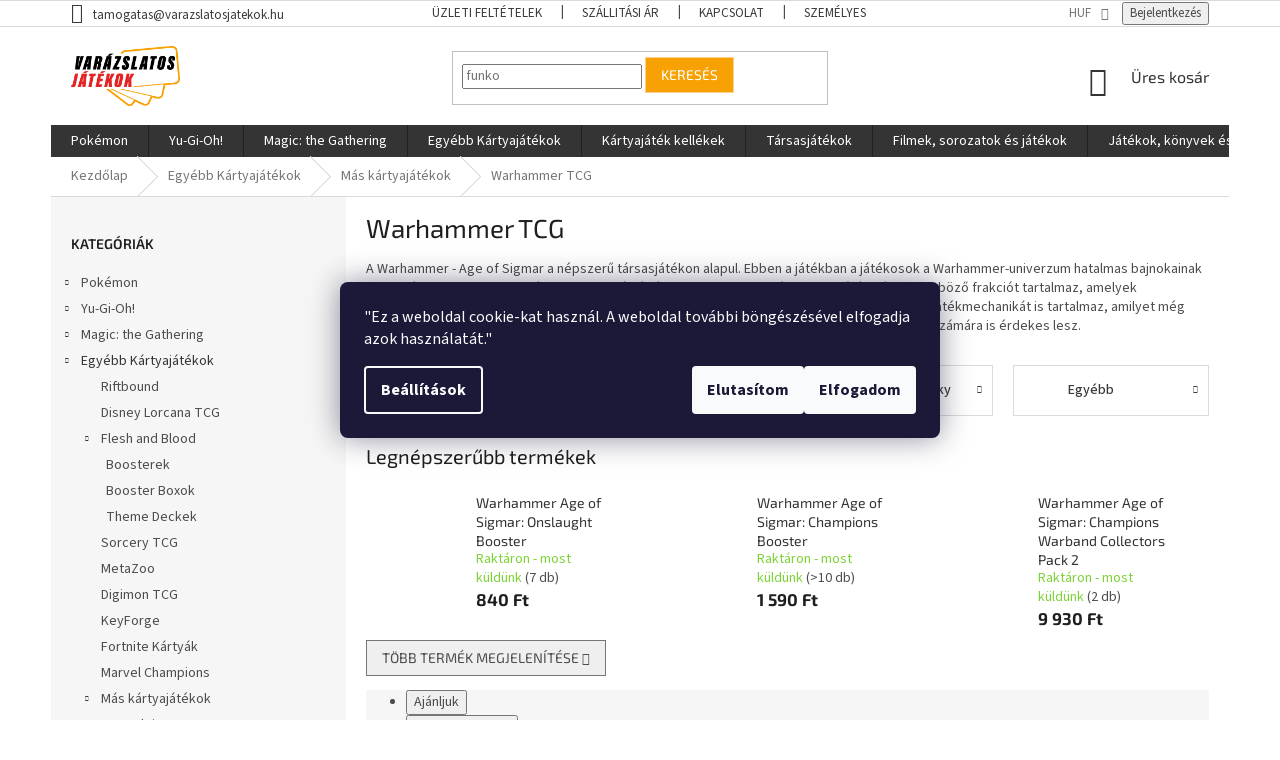

--- FILE ---
content_type: text/html; charset=utf-8
request_url: https://www.varazslatosjatekok.hu/warhammer--age-of-sigmar-tcg/
body_size: 26744
content:
<!doctype html><html lang="hu" dir="ltr" class="header-background-light external-fonts-loaded"><head><meta charset="utf-8" /><meta name="viewport" content="width=device-width,initial-scale=1" /><title>Warhammer TCG - VarazslatosJatekok.hu</title><link rel="preconnect" href="https://cdn.myshoptet.com" /><link rel="dns-prefetch" href="https://cdn.myshoptet.com" /><link rel="preload" href="https://cdn.myshoptet.com/prj/dist/master/cms/libs/jquery/jquery-1.11.3.min.js" as="script" /><link href="https://cdn.myshoptet.com/prj/dist/master/cms/templates/frontend_templates/shared/css/font-face/source-sans-3.css" rel="stylesheet"><link href="https://cdn.myshoptet.com/prj/dist/master/cms/templates/frontend_templates/shared/css/font-face/exo-2.css" rel="stylesheet"><link href="https://cdn.myshoptet.com/prj/dist/master/shop/dist/font-shoptet-11.css.62c94c7785ff2cea73b2.css" rel="stylesheet"><script>
dataLayer = [];
dataLayer.push({'shoptet' : {
    "pageId": 984,
    "pageType": "category",
    "currency": "HUF",
    "currencyInfo": {
        "decimalSeparator": ",",
        "exchangeRate": 1,
        "priceDecimalPlaces": 0,
        "symbol": "Ft",
        "symbolLeft": 0,
        "thousandSeparator": " "
    },
    "language": "hu",
    "projectId": 340303,
    "category": {
        "guid": "7c9fbb4f-6cce-11e9-a065-0cc47a6c92bc",
        "path": "Egy\u00e9bb K\u00e1rtyaj\u00e1t\u00e9kok | M\u00e1s k\u00e1rtyaj\u00e1t\u00e9kok | Warhammer TCG",
        "parentCategoryGuid": "39572314-fed6-11ed-a47b-364f8c6fa34d"
    },
    "cartInfo": {
        "id": null,
        "freeShipping": false,
        "freeShippingFrom": 49000,
        "leftToFreeGift": {
            "formattedPrice": "0 Ft",
            "priceLeft": 0
        },
        "freeGift": false,
        "leftToFreeShipping": {
            "priceLeft": 49000,
            "dependOnRegion": 0,
            "formattedPrice": "49 000 Ft"
        },
        "discountCoupon": [],
        "getNoBillingShippingPrice": {
            "withoutVat": 0,
            "vat": 0,
            "withVat": 0
        },
        "cartItems": [],
        "taxMode": "OSS"
    },
    "cart": [],
    "customer": {
        "priceRatio": 1,
        "priceListId": 1,
        "groupId": null,
        "registered": false,
        "mainAccount": false
    }
}});
dataLayer.push({'cookie_consent' : {
    "marketing": "denied",
    "analytics": "denied"
}});
document.addEventListener('DOMContentLoaded', function() {
    shoptet.consent.onAccept(function(agreements) {
        if (agreements.length == 0) {
            return;
        }
        dataLayer.push({
            'cookie_consent' : {
                'marketing' : (agreements.includes(shoptet.config.cookiesConsentOptPersonalisation)
                    ? 'granted' : 'denied'),
                'analytics': (agreements.includes(shoptet.config.cookiesConsentOptAnalytics)
                    ? 'granted' : 'denied')
            },
            'event': 'cookie_consent'
        });
    });
});
</script>

<!-- Google Tag Manager -->
<script>(function(w,d,s,l,i){w[l]=w[l]||[];w[l].push({'gtm.start':
new Date().getTime(),event:'gtm.js'});var f=d.getElementsByTagName(s)[0],
j=d.createElement(s),dl=l!='dataLayer'?'&l='+l:'';j.async=true;j.src=
'https://www.googletagmanager.com/gtm.js?id='+i+dl;f.parentNode.insertBefore(j,f);
})(window,document,'script','dataLayer','GTM-K85FMCQC');</script>
<!-- End Google Tag Manager -->

<meta property="og:type" content="website"><meta property="og:site_name" content="varazslatosjatekok.hu"><meta property="og:url" content="https://www.varazslatosjatekok.hu/warhammer--age-of-sigmar-tcg/"><meta property="og:title" content="Warhammer TCG - VarazslatosJatekok.hu"><meta name="author" content="VarazslatosJatekok.hu"><meta name="web_author" content="Shoptet.cz"><meta name="dcterms.rightsHolder" content="www.varazslatosjatekok.hu"><meta name="robots" content="index,follow"><meta property="og:image" content="https://cdn.myshoptet.com/usr/www.varazslatosjatekok.hu/user/logos/logo-hu.png?t=1768669016"><meta property="og:description" content="Warhammer TCG, VarazslatosJatekok.hu"><meta name="description" content="Warhammer TCG, VarazslatosJatekok.hu"><meta name="google-site-verification" content="G_AMenmIifJHoNCwGzuHtr43932IDkzEy5VYf9dvmCM"><style>:root {--color-primary: #343434;--color-primary-h: 0;--color-primary-s: 0%;--color-primary-l: 20%;--color-primary-hover: #f56b00;--color-primary-hover-h: 26;--color-primary-hover-s: 100%;--color-primary-hover-l: 48%;--color-secondary: #f56b00;--color-secondary-h: 26;--color-secondary-s: 100%;--color-secondary-l: 48%;--color-secondary-hover: #f8a102;--color-secondary-hover-h: 39;--color-secondary-hover-s: 98%;--color-secondary-hover-l: 49%;--color-tertiary: #f8a102;--color-tertiary-h: 39;--color-tertiary-s: 98%;--color-tertiary-l: 49%;--color-tertiary-hover: #ffce93;--color-tertiary-hover-h: 33;--color-tertiary-hover-s: 100%;--color-tertiary-hover-l: 79%;--color-header-background: #ffffff;--template-font: "Source Sans 3";--template-headings-font: "Exo 2";--header-background-url: none;--cookies-notice-background: #1A1937;--cookies-notice-color: #F8FAFB;--cookies-notice-button-hover: #f5f5f5;--cookies-notice-link-hover: #27263f;--templates-update-management-preview-mode-content: "A sablonok frissítéseinek előnézete aktív az Ön böngészője számára."}</style>
    
    <link href="https://cdn.myshoptet.com/prj/dist/master/shop/dist/main-11.less.fcb4a42d7bd8a71b7ee2.css" rel="stylesheet" />
        
    <script>var shoptet = shoptet || {};</script>
    <script src="https://cdn.myshoptet.com/prj/dist/master/shop/dist/main-3g-header.js.05f199e7fd2450312de2.js"></script>
<!-- User include --><!-- api 498(150) html code header -->
<script async src="https://scripts.luigisbox.tech/LBX-519993.js"></script><meta name="luigisbox-tracker-id" content="432142-519993,cs"/><script type="text/javascript">const isPlpEnabled = sessionStorage.getItem('lbPlpEnabled') === 'true';if (isPlpEnabled) {const style = document.createElement("style");style.type = "text/css";style.id = "lb-plp-style";style.textContent = `body.type-category #content-wrapper,body.type-search #content-wrapper,body.type-category #content,body.type-search #content,body.type-category #content-in,body.type-search #content-in,body.type-category #main-in,body.type-search #main-in {min-height: 100vh;}body.type-category #content-wrapper > *,body.type-search #content-wrapper > *,body.type-category #content > *,body.type-search #content > *,body.type-category #content-in > *,body.type-search #content-in > *,body.type-category #main-in > *,body.type-search #main-in > * {display: none;}`;document.head.appendChild(style);}</script>
<!-- api 1012(643) html code header -->
<style data-purpose="gopay-hiding-apple-pay">
	div[data-guid="5c4dd3d3-7fb1-11ec-90ab-b8ca3a6a5ac4"] {
		display: none
	}
</style>
<!-- project html code header -->
<style>

#currencies a{
  color: #fff;
  font-size: 14px;
}

#currencies .active{
  color: red;
}

.subcategories li a{
  color: #3b3b3b;
}

.top-navigation-bar a, .top-navigation-bar .dropdown buttona{
  color: #3b3b3b;
}
.flag.flag-discount {
    background-color: #e43a36;
}
</style>
<script type="text/javascript">
    (function(c,l,a,r,i,t,y){
        c[a]=c[a]||function(){(c[a].q=c[a].q||[]).push(arguments)};
        t=l.createElement(r);t.async=1;t.src="https://www.clarity.ms/tag/"+i;
        y=l.getElementsByTagName(r)[0];y.parentNode.insertBefore(t,y);
    })(window, document, "clarity", "script", "90ls6p4gtm");
</script>
<meta name="facebook-domain-verification" content="o1dgt40h3eqb006yzi6jepcs6rhkc7" />

<link rel="stylesheet" href="https://cdn.fv-studio.cz/kouzelnehry.cz/fv-studio-app.css?v=3" />
<link href="https://api.fv-studio.cz/user/documents/upload/clients/vit/varazslatos-jatekok/style.css?v=1.04&v=" rel="stylesheet" />
<!-- /User include --><link rel="shortcut icon" href="/favicon.ico" type="image/x-icon" /><link rel="canonical" href="https://www.varazslatosjatekok.hu/warhammer--age-of-sigmar-tcg/" /><style>/* custom background */@media (min-width: 992px) {body {background-position: left top;background-repeat: repeat !important;background-attachment: fixed;}}</style>    <!-- Global site tag (gtag.js) - Google Analytics -->
    <script async src="https://www.googletagmanager.com/gtag/js?id=G-T6KP60VXDF"></script>
    <script>
        
        window.dataLayer = window.dataLayer || [];
        function gtag(){dataLayer.push(arguments);}
        

                    console.debug('default consent data');

            gtag('consent', 'default', {"ad_storage":"denied","analytics_storage":"denied","ad_user_data":"denied","ad_personalization":"denied","wait_for_update":500});
            dataLayer.push({
                'event': 'default_consent'
            });
        
        gtag('js', new Date());

        
                gtag('config', 'G-T6KP60VXDF', {"groups":"GA4","send_page_view":false,"content_group":"category","currency":"HUF","page_language":"hu"});
        
                gtag('config', 'AW-1019698502', {"allow_enhanced_conversions":true});
        
        
        
        
        
                    gtag('event', 'page_view', {"send_to":"GA4","page_language":"hu","content_group":"category","currency":"HUF"});
        
        
        
        
        
        
        
        
        
        
        
        
        
        document.addEventListener('DOMContentLoaded', function() {
            if (typeof shoptet.tracking !== 'undefined') {
                for (var id in shoptet.tracking.bannersList) {
                    gtag('event', 'view_promotion', {
                        "send_to": "UA",
                        "promotions": [
                            {
                                "id": shoptet.tracking.bannersList[id].id,
                                "name": shoptet.tracking.bannersList[id].name,
                                "position": shoptet.tracking.bannersList[id].position
                            }
                        ]
                    });
                }
            }

            shoptet.consent.onAccept(function(agreements) {
                if (agreements.length !== 0) {
                    console.debug('gtag consent accept');
                    var gtagConsentPayload =  {
                        'ad_storage': agreements.includes(shoptet.config.cookiesConsentOptPersonalisation)
                            ? 'granted' : 'denied',
                        'analytics_storage': agreements.includes(shoptet.config.cookiesConsentOptAnalytics)
                            ? 'granted' : 'denied',
                                                                                                'ad_user_data': agreements.includes(shoptet.config.cookiesConsentOptPersonalisation)
                            ? 'granted' : 'denied',
                        'ad_personalization': agreements.includes(shoptet.config.cookiesConsentOptPersonalisation)
                            ? 'granted' : 'denied',
                        };
                    console.debug('update consent data', gtagConsentPayload);
                    gtag('consent', 'update', gtagConsentPayload);
                    dataLayer.push(
                        { 'event': 'update_consent' }
                    );
                }
            });
        });
    </script>
</head><body class="desktop id-984 in-warhammer--age-of-sigmar-tcg template-11 type-category multiple-columns-body columns-3 ums_forms_redesign--off ums_a11y_category_page--on ums_discussion_rating_forms--off ums_flags_display_unification--on ums_a11y_login--on mobile-header-version-0"><noscript>
    <style>
        #header {
            padding-top: 0;
            position: relative !important;
            top: 0;
        }
        .header-navigation {
            position: relative !important;
        }
        .overall-wrapper {
            margin: 0 !important;
        }
        body:not(.ready) {
            visibility: visible !important;
        }
    </style>
    <div class="no-javascript">
        <div class="no-javascript__title">Meg kell változtatnia egy beállítást a böngészőben</div>
        <div class="no-javascript__text">Lásd: <a href="https://www.google.com/support/bin/answer.py?answer=23852">A JavaScript engedélyezése a böngészőben</a>.</div>
        <div class="no-javascript__text">Ha hirdetésblokkoló szoftvert használ, akkor lehet, hogy ezen az oldalon engedélyeznie kell a JavaScriptet.</div>
        <div class="no-javascript__text">Köszönjük szépen.</div>
    </div>
</noscript>

        <div id="fb-root"></div>
        <script>
            window.fbAsyncInit = function() {
                FB.init({
//                    appId            : 'your-app-id',
                    autoLogAppEvents : true,
                    xfbml            : true,
                    version          : 'v19.0'
                });
            };
        </script>
        <script async defer crossorigin="anonymous" src="https://connect.facebook.net/hu_HU/sdk.js"></script>
<!-- Google Tag Manager (noscript) -->
<noscript><iframe src="https://www.googletagmanager.com/ns.html?id=GTM-K85FMCQC"
height="0" width="0" style="display:none;visibility:hidden"></iframe></noscript>
<!-- End Google Tag Manager (noscript) -->

    <div class="siteCookies siteCookies--center siteCookies--dark js-siteCookies" role="dialog" data-testid="cookiesPopup" data-nosnippet>
        <div class="siteCookies__form">
            <div class="siteCookies__content">
                <div class="siteCookies__text">
                    <span>"Ez a weboldal cookie-kat használ. A weboldal további böngészésével elfogadja azok használatát."</span>
                </div>
                <p class="siteCookies__links">
                    <button class="siteCookies__link js-cookies-settings" aria-label="A sütik beállítása" data-testid="cookiesSettings">Beállítások</button>
                </p>
            </div>
            <div class="siteCookies__buttonWrap">
                                    <button class="siteCookies__button js-cookiesConsentSubmit" value="reject" aria-label="Sütik elutasítása" data-testid="buttonCookiesReject">Elutasítom</button>
                                <button class="siteCookies__button js-cookiesConsentSubmit" value="all" aria-label="Sütik elfogadása" data-testid="buttonCookiesAccept">Elfogadom</button>
            </div>
        </div>
        <script>
            document.addEventListener("DOMContentLoaded", () => {
                const siteCookies = document.querySelector('.js-siteCookies');
                document.addEventListener("scroll", shoptet.common.throttle(() => {
                    const st = document.documentElement.scrollTop;
                    if (st > 1) {
                        siteCookies.classList.add('siteCookies--scrolled');
                    } else {
                        siteCookies.classList.remove('siteCookies--scrolled');
                    }
                }, 100));
            });
        </script>
    </div>
<a href="#content" class="skip-link sr-only">Ugrás a fő tartalomhoz</a><div class="overall-wrapper"><div class="user-action"><div class="container">
    <div class="user-action-in">
                    <div id="login" class="user-action-login popup-widget login-widget" role="dialog" aria-labelledby="loginHeading">
        <div class="popup-widget-inner">
                            <h2 id="loginHeading">Bejelentkezés az Ön fiókjába</h2><div id="customerLogin"><form action="/action/Customer/Login/" method="post" id="formLoginIncluded" class="csrf-enabled formLogin" data-testid="formLogin"><input type="hidden" name="referer" value="" /><div class="form-group"><div class="input-wrapper email js-validated-element-wrapper no-label"><input type="email" name="email" class="form-control" autofocus placeholder="E-mail cím (pl. edit@freemail.hu)" data-testid="inputEmail" autocomplete="email" required /></div></div><div class="form-group"><div class="input-wrapper password js-validated-element-wrapper no-label"><input type="password" name="password" class="form-control" placeholder="Jelszó" data-testid="inputPassword" autocomplete="current-password" required /><span class="no-display">Ezt a mezőt nem lehet kitöltetni</span><input type="text" name="surname" value="" class="no-display" /></div></div><div class="form-group"><div class="login-wrapper"><button type="submit" class="btn btn-secondary btn-text btn-login" data-testid="buttonSubmit">Bejelentkezés</button><div class="password-helper"><a href="/regisztracio/" data-testid="signup" rel="nofollow">Új regisztráció</a><a href="/ugyfel/elfelejtett-jelszo/" rel="nofollow">Elfelejtett jelszó</a></div></div></div><div class="social-login-buttons"><div class="social-login-buttons-divider"><span>vagy</span></div><div class="form-group"><a href="/action/Social/login/?provider=Facebook" class="login-btn facebook" rel="nofollow"><span class="login-facebook-icon"></span><strong>Bejelentkezés Facebookon keresztül</strong></a></div></div></form>
</div>                    </div>
    </div>

                            <div id="cart-widget" class="user-action-cart popup-widget cart-widget loader-wrapper" data-testid="popupCartWidget" role="dialog" aria-hidden="true">
    <div class="popup-widget-inner cart-widget-inner place-cart-here">
        <div class="loader-overlay">
            <div class="loader"></div>
        </div>
    </div>

    <div class="cart-widget-button">
        <a href="/kosar/" class="btn btn-conversion" id="continue-order-button" rel="nofollow" data-testid="buttonNextStep">Tovább a kosárhoz</a>
    </div>
</div>
            </div>
</div>
</div><div class="top-navigation-bar" data-testid="topNavigationBar">

    <div class="container">

        <div class="top-navigation-contacts">
            <strong>Ügyfélszolgálat:</strong><a href="mailto:tamogatas@varazslatosjatekok.hu" class="project-email" data-testid="contactboxEmail"><span>tamogatas@varazslatosjatekok.hu</span></a>        </div>

                            <div class="top-navigation-menu">
                <div class="top-navigation-menu-trigger"></div>
                <ul class="top-navigation-bar-menu">
                                            <li class="top-navigation-menu-item-39">
                            <a href="/uzleti-feltetelek/">Üzleti feltételek</a>
                        </li>
                                            <li class="top-navigation-menu-item-790">
                            <a href="/szallitasi_ar/" target="blank">Szállitási ár</a>
                        </li>
                                            <li class="top-navigation-menu-item-29">
                            <a href="/kapcsolat/" target="blank">Kapcsolat</a>
                        </li>
                                            <li class="top-navigation-menu-item-972">
                            <a href="/szemelyes-adatok-vedelme/" target="blank">Személyes adatok védelme</a>
                        </li>
                                    </ul>
                <ul class="top-navigation-bar-menu-helper"></ul>
            </div>
        
        <div class="top-navigation-tools top-navigation-tools--language">
            <div class="responsive-tools">
                <a href="#" class="toggle-window" data-target="search" aria-label="Keresés" data-testid="linkSearchIcon"></a>
                                                            <a href="#" class="toggle-window" data-target="login"></a>
                                                    <a href="#" class="toggle-window" data-target="navigation" aria-label="Menü" data-testid="hamburgerMenu"></a>
            </div>
                <div class="dropdown">
        <span>Pénznem:</span>
        <button id="topNavigationDropdown" type="button" data-toggle="dropdown" aria-haspopup="true" aria-expanded="false">
            HUF
            <span class="caret"></span>
        </button>
        <ul class="dropdown-menu" aria-labelledby="topNavigationDropdown"><li><a href="/action/Currency/changeCurrency/?currencyCode=CZK" rel="nofollow">CZK</a></li><li><a href="/action/Currency/changeCurrency/?currencyCode=EUR" rel="nofollow">EUR</a></li><li><a href="/action/Currency/changeCurrency/?currencyCode=HUF" rel="nofollow">HUF</a></li></ul>
    </div>
            <button class="top-nav-button top-nav-button-login toggle-window" type="button" data-target="login" aria-haspopup="dialog" aria-controls="login" aria-expanded="false" data-testid="signin"><span>Bejelentkezés</span></button>        </div>

    </div>

</div>
<header id="header"><div class="container navigation-wrapper">
    <div class="header-top">
        <div class="site-name-wrapper">
            <div class="site-name"><a href="/" data-testid="linkWebsiteLogo"><img src="https://cdn.myshoptet.com/usr/www.varazslatosjatekok.hu/user/logos/logo-hu.png" alt="VarazslatosJatekok.hu" fetchpriority="low" /></a></div>        </div>
        <div class="search" itemscope itemtype="https://schema.org/WebSite">
            <meta itemprop="headline" content="Warhammer TCG"/><meta itemprop="url" content="https://www.varazslatosjatekok.hu"/><meta itemprop="text" content="Warhammer TCG, VarazslatosJatekok.hu"/>            <form action="/action/ProductSearch/prepareString/" method="post"
    id="formSearchForm" class="search-form compact-form js-search-main"
    itemprop="potentialAction" itemscope itemtype="https://schema.org/SearchAction" data-testid="searchForm">
    <fieldset>
        <meta itemprop="target"
            content="https://www.varazslatosjatekok.hu/kereses/?string={string}"/>
        <input type="hidden" name="language" value="hu"/>
        
            
<input
    type="search"
    name="string"
        class="query-input form-control search-input js-search-input"
    placeholder="Keresett kifejezés"
    autocomplete="off"
    required
    itemprop="query-input"
    aria-label="Keresés"
    data-testid="searchInput"
>
            <button type="submit" class="btn btn-default" data-testid="searchBtn">Keresés</button>
        
    </fieldset>
</form>
        </div>
        <div class="navigation-buttons">
                
    <a href="/kosar/" class="btn btn-icon toggle-window cart-count" data-target="cart" data-hover="true" data-redirect="true" data-testid="headerCart" rel="nofollow" aria-haspopup="dialog" aria-expanded="false" aria-controls="cart-widget">
        
                <span class="sr-only">Kosár</span>
        
            <span class="cart-price visible-lg-inline-block" data-testid="headerCartPrice">
                                    Üres kosár                            </span>
        
    
            </a>
        </div>
    </div>
    <nav id="navigation" aria-label="Főmenü" data-collapsible="true"><div class="navigation-in menu"><ul class="menu-level-1" role="menubar" data-testid="headerMenuItems"><li class="menu-item-813 ext" role="none"><a href="/pokemon-kartyak/" data-testid="headerMenuItem" role="menuitem" aria-haspopup="true" aria-expanded="false"><b>Pokémon</b><span class="submenu-arrow"></span></a><ul class="menu-level-2" aria-label="Pokémon" tabindex="-1" role="menu"><li class="menu-item-816" role="none"><a href="/pokemon-boosterek/" class="menu-image" data-testid="headerMenuItem" tabindex="-1" aria-hidden="true"><img src="data:image/svg+xml,%3Csvg%20width%3D%22140%22%20height%3D%22100%22%20xmlns%3D%22http%3A%2F%2Fwww.w3.org%2F2000%2Fsvg%22%3E%3C%2Fsvg%3E" alt="" aria-hidden="true" width="140" height="100"  data-src="https://cdn.myshoptet.com/usr/www.varazslatosjatekok.hu/user/categories/thumb/sn__mek_obrazovky_2025-08-05_133924.png" fetchpriority="low" /></a><div><a href="/pokemon-boosterek/" data-testid="headerMenuItem" role="menuitem"><span>Boosterek</span></a>
                        </div></li><li class="menu-item-819" role="none"><a href="/pokemon-booster-boxok/" class="menu-image" data-testid="headerMenuItem" tabindex="-1" aria-hidden="true"><img src="data:image/svg+xml,%3Csvg%20width%3D%22140%22%20height%3D%22100%22%20xmlns%3D%22http%3A%2F%2Fwww.w3.org%2F2000%2Fsvg%22%3E%3C%2Fsvg%3E" alt="" aria-hidden="true" width="140" height="100"  data-src="https://cdn.myshoptet.com/usr/www.varazslatosjatekok.hu/user/categories/thumb/p11003_10-10115-113_01.png" fetchpriority="low" /></a><div><a href="/pokemon-booster-boxok/" data-testid="headerMenuItem" role="menuitem"><span>Booster Boxok</span></a>
                        </div></li><li class="menu-item-978" role="none"><a href="/pokemon-elite-trainer-boxok/" class="menu-image" data-testid="headerMenuItem" tabindex="-1" aria-hidden="true"><img src="data:image/svg+xml,%3Csvg%20width%3D%22140%22%20height%3D%22100%22%20xmlns%3D%22http%3A%2F%2Fwww.w3.org%2F2000%2Fsvg%22%3E%3C%2Fsvg%3E" alt="" aria-hidden="true" width="140" height="100"  data-src="https://cdn.myshoptet.com/usr/www.varazslatosjatekok.hu/user/categories/thumb/p11000_10-10037-117_01.png" fetchpriority="low" /></a><div><a href="/pokemon-elite-trainer-boxok/" data-testid="headerMenuItem" role="menuitem"><span>Elite Trainer Boxok</span></a>
                        </div></li><li class="menu-item-831" role="none"><a href="/pokemon-jatek-csomagok/" class="menu-image" data-testid="headerMenuItem" tabindex="-1" aria-hidden="true"><img src="data:image/svg+xml,%3Csvg%20width%3D%22140%22%20height%3D%22100%22%20xmlns%3D%22http%3A%2F%2Fwww.w3.org%2F2000%2Fsvg%22%3E%3C%2Fsvg%3E" alt="" aria-hidden="true" width="140" height="100"  data-src="https://cdn.myshoptet.com/usr/www.varazslatosjatekok.hu/user/categories/thumb/213923_0.jpg" fetchpriority="low" /></a><div><a href="/pokemon-jatek-csomagok/" data-testid="headerMenuItem" role="menuitem"><span>Játék Csomagok</span></a>
                        </div></li><li class="menu-item-903" role="none"><a href="/pokemon-specialis-termekek/" class="menu-image" data-testid="headerMenuItem" tabindex="-1" aria-hidden="true"><img src="data:image/svg+xml,%3Csvg%20width%3D%22140%22%20height%3D%22100%22%20xmlns%3D%22http%3A%2F%2Fwww.w3.org%2F2000%2Fsvg%22%3E%3C%2Fsvg%3E" alt="" aria-hidden="true" width="140" height="100"  data-src="https://cdn.myshoptet.com/usr/www.varazslatosjatekok.hu/user/categories/thumb/p10425_10-10044-142_01.png" fetchpriority="low" /></a><div><a href="/pokemon-specialis-termekek/" data-testid="headerMenuItem" role="menuitem"><span>Speciális Termékek</span></a>
                        </div></li><li class="menu-item-1284" role="none"><a href="/pokemon-ajandek-v-boxok/" class="menu-image" data-testid="headerMenuItem" tabindex="-1" aria-hidden="true"><img src="data:image/svg+xml,%3Csvg%20width%3D%22140%22%20height%3D%22100%22%20xmlns%3D%22http%3A%2F%2Fwww.w3.org%2F2000%2Fsvg%22%3E%3C%2Fsvg%3E" alt="" aria-hidden="true" width="140" height="100"  data-src="https://cdn.myshoptet.com/usr/www.varazslatosjatekok.hu/user/categories/thumb/p10707_10-10039-119_01.png" fetchpriority="low" /></a><div><a href="/pokemon-ajandek-v-boxok/" data-testid="headerMenuItem" role="menuitem"><span>Ajándék V-boxok</span></a>
                        </div></li><li class="menu-item-1287" role="none"><a href="/pokemon-kis-ajandekok/" class="menu-image" data-testid="headerMenuItem" tabindex="-1" aria-hidden="true"><img src="data:image/svg+xml,%3Csvg%20width%3D%22140%22%20height%3D%22100%22%20xmlns%3D%22http%3A%2F%2Fwww.w3.org%2F2000%2Fsvg%22%3E%3C%2Fsvg%3E" alt="" aria-hidden="true" width="140" height="100"  data-src="https://cdn.myshoptet.com/usr/www.varazslatosjatekok.hu/user/categories/thumb/37786-5.jpg" fetchpriority="low" /></a><div><a href="/pokemon-kis-ajandekok/" data-testid="headerMenuItem" role="menuitem"><span>Kis ajándékok</span></a>
                        </div></li><li class="menu-item-1290" role="none"><a href="/pokemon-albumok/" class="menu-image" data-testid="headerMenuItem" tabindex="-1" aria-hidden="true"><img src="data:image/svg+xml,%3Csvg%20width%3D%22140%22%20height%3D%22100%22%20xmlns%3D%22http%3A%2F%2Fwww.w3.org%2F2000%2Fsvg%22%3E%3C%2Fsvg%3E" alt="" aria-hidden="true" width="140" height="100"  data-src="https://cdn.myshoptet.com/usr/www.varazslatosjatekok.hu/user/categories/thumb/sn__mek_obrazovky_2024-03-20_153024.png" fetchpriority="low" /></a><div><a href="/pokemon-albumok/" data-testid="headerMenuItem" role="menuitem"><span>Pokémon albumok</span></a>
                        </div></li><li class="menu-item-1296" role="none"><a href="/pokemon-kartya-boritok/" class="menu-image" data-testid="headerMenuItem" tabindex="-1" aria-hidden="true"><img src="data:image/svg+xml,%3Csvg%20width%3D%22140%22%20height%3D%22100%22%20xmlns%3D%22http%3A%2F%2Fwww.w3.org%2F2000%2Fsvg%22%3E%3C%2Fsvg%3E" alt="" aria-hidden="true" width="140" height="100"  data-src="https://cdn.myshoptet.com/usr/www.varazslatosjatekok.hu/user/categories/thumb/1733066.jpg" fetchpriority="low" /></a><div><a href="/pokemon-kartya-boritok/" data-testid="headerMenuItem" role="menuitem"><span>Pokémon kártya borítók</span></a>
                        </div></li><li class="menu-item-1299" role="none"><a href="/pokemon-kellekek/" class="menu-image" data-testid="headerMenuItem" tabindex="-1" aria-hidden="true"><img src="data:image/svg+xml,%3Csvg%20width%3D%22140%22%20height%3D%22100%22%20xmlns%3D%22http%3A%2F%2Fwww.w3.org%2F2000%2Fsvg%22%3E%3C%2Fsvg%3E" alt="" aria-hidden="true" width="140" height="100"  data-src="https://cdn.myshoptet.com/usr/www.varazslatosjatekok.hu/user/categories/thumb/celebrations---dice_1.jpg" fetchpriority="low" /></a><div><a href="/pokemon-kellekek/" data-testid="headerMenuItem" role="menuitem"><span>Kellékek</span></a>
                        </div></li><li class="menu-item-1302" role="none"><a href="/pokemon-iskolai-felszerelesek/" class="menu-image" data-testid="headerMenuItem" tabindex="-1" aria-hidden="true"><img src="data:image/svg+xml,%3Csvg%20width%3D%22140%22%20height%3D%22100%22%20xmlns%3D%22http%3A%2F%2Fwww.w3.org%2F2000%2Fsvg%22%3E%3C%2Fsvg%3E" alt="" aria-hidden="true" width="140" height="100"  data-src="https://cdn.myshoptet.com/usr/www.varazslatosjatekok.hu/user/categories/thumb/29686.jpg" fetchpriority="low" /></a><div><a href="/pokemon-iskolai-felszerelesek/" data-testid="headerMenuItem" role="menuitem"><span>Iskolai felszerelések</span></a>
                        </div></li><li class="menu-item-1305" role="none"><a href="/pokemon-ajandekok-es-jatekok/" class="menu-image" data-testid="headerMenuItem" tabindex="-1" aria-hidden="true"><img src="data:image/svg+xml,%3Csvg%20width%3D%22140%22%20height%3D%22100%22%20xmlns%3D%22http%3A%2F%2Fwww.w3.org%2F2000%2Fsvg%22%3E%3C%2Fsvg%3E" alt="" aria-hidden="true" width="140" height="100"  data-src="https://cdn.myshoptet.com/usr/www.varazslatosjatekok.hu/user/categories/thumb/sn__mek_obrazovky_2024-03-20_152954.png" fetchpriority="low" /></a><div><a href="/pokemon-ajandekok-es-jatekok/" data-testid="headerMenuItem" role="menuitem"><span>Ajándékok és játékok</span></a>
                        </div></li></ul></li>
<li class="menu-item-870 ext" role="none"><a href="/yu-gi-oh-kartyak/" data-testid="headerMenuItem" role="menuitem" aria-haspopup="true" aria-expanded="false"><b>Yu-Gi-Oh!</b><span class="submenu-arrow"></span></a><ul class="menu-level-2" aria-label="Yu-Gi-Oh!" tabindex="-1" role="menu"><li class="menu-item-873" role="none"><a href="/yu-gi-oh-boosterek/" class="menu-image" data-testid="headerMenuItem" tabindex="-1" aria-hidden="true"><img src="data:image/svg+xml,%3Csvg%20width%3D%22140%22%20height%3D%22100%22%20xmlns%3D%22http%3A%2F%2Fwww.w3.org%2F2000%2Fsvg%22%3E%3C%2Fsvg%3E" alt="" aria-hidden="true" width="140" height="100"  data-src="https://cdn.myshoptet.com/usr/www.varazslatosjatekok.hu/user/categories/thumb/sn__mek_obrazovky_2024-03-20_153643.png" fetchpriority="low" /></a><div><a href="/yu-gi-oh-boosterek/" data-testid="headerMenuItem" role="menuitem"><span>Boosterek</span></a>
                        </div></li><li class="menu-item-1230" role="none"><a href="/booster-boxok-2/" class="menu-image" data-testid="headerMenuItem" tabindex="-1" aria-hidden="true"><img src="data:image/svg+xml,%3Csvg%20width%3D%22140%22%20height%3D%22100%22%20xmlns%3D%22http%3A%2F%2Fwww.w3.org%2F2000%2Fsvg%22%3E%3C%2Fsvg%3E" alt="" aria-hidden="true" width="140" height="100"  data-src="https://cdn.myshoptet.com/usr/www.varazslatosjatekok.hu/user/categories/thumb/sn__mek_obrazovky_2024-03-20_153628.png" fetchpriority="low" /></a><div><a href="/booster-boxok-2/" data-testid="headerMenuItem" role="menuitem"><span>Booster Boxok</span></a>
                        </div></li><li class="menu-item-891" role="none"><a href="/yu-gi-oh-specialis-termekek/" class="menu-image" data-testid="headerMenuItem" tabindex="-1" aria-hidden="true"><img src="data:image/svg+xml,%3Csvg%20width%3D%22140%22%20height%3D%22100%22%20xmlns%3D%22http%3A%2F%2Fwww.w3.org%2F2000%2Fsvg%22%3E%3C%2Fsvg%3E" alt="" aria-hidden="true" width="140" height="100"  data-src="https://cdn.myshoptet.com/usr/www.varazslatosjatekok.hu/user/categories/thumb/4265.png" fetchpriority="low" /></a><div><a href="/yu-gi-oh-specialis-termekek/" data-testid="headerMenuItem" role="menuitem"><span>Speciális Termékek</span></a>
                        </div></li><li class="menu-item-879" role="none"><a href="/yu-gi-oh-dobozok/" class="menu-image" data-testid="headerMenuItem" tabindex="-1" aria-hidden="true"><img src="data:image/svg+xml,%3Csvg%20width%3D%22140%22%20height%3D%22100%22%20xmlns%3D%22http%3A%2F%2Fwww.w3.org%2F2000%2Fsvg%22%3E%3C%2Fsvg%3E" alt="" aria-hidden="true" width="140" height="100"  data-src="https://cdn.myshoptet.com/usr/www.varazslatosjatekok.hu/user/categories/thumb/4169-1.jpg" fetchpriority="low" /></a><div><a href="/yu-gi-oh-dobozok/" data-testid="headerMenuItem" role="menuitem"><span>Dobozok</span></a>
                        </div></li><li class="menu-item-885" role="none"><a href="/yu-gi-oh-egerpadok/" class="menu-image" data-testid="headerMenuItem" tabindex="-1" aria-hidden="true"><img src="data:image/svg+xml,%3Csvg%20width%3D%22140%22%20height%3D%22100%22%20xmlns%3D%22http%3A%2F%2Fwww.w3.org%2F2000%2Fsvg%22%3E%3C%2Fsvg%3E" alt="" aria-hidden="true" width="140" height="100"  data-src="https://cdn.myshoptet.com/usr/www.varazslatosjatekok.hu/user/categories/thumb/yugioh2.png" fetchpriority="low" /></a><div><a href="/yu-gi-oh-egerpadok/" data-testid="headerMenuItem" role="menuitem"><span>Playmat</span></a>
                        </div></li><li class="menu-item-1326" role="none"><a href="/yu-gi-oh-boritok/" class="menu-image" data-testid="headerMenuItem" tabindex="-1" aria-hidden="true"><img src="data:image/svg+xml,%3Csvg%20width%3D%22140%22%20height%3D%22100%22%20xmlns%3D%22http%3A%2F%2Fwww.w3.org%2F2000%2Fsvg%22%3E%3C%2Fsvg%3E" alt="" aria-hidden="true" width="140" height="100"  data-src="https://cdn.myshoptet.com/usr/www.varazslatosjatekok.hu/user/categories/thumb/399291_3_(1).jpg" fetchpriority="low" /></a><div><a href="/yu-gi-oh-boritok/" data-testid="headerMenuItem" role="menuitem"><span>Borítók</span></a>
                        </div></li><li class="menu-item-1036" role="none"><a href="/yu-gi-oh-egyebb/" class="menu-image" data-testid="headerMenuItem" tabindex="-1" aria-hidden="true"><img src="data:image/svg+xml,%3Csvg%20width%3D%22140%22%20height%3D%22100%22%20xmlns%3D%22http%3A%2F%2Fwww.w3.org%2F2000%2Fsvg%22%3E%3C%2Fsvg%3E" alt="" aria-hidden="true" width="140" height="100"  data-src="https://cdn.myshoptet.com/usr/www.varazslatosjatekok.hu/user/categories/thumb/58635_fae37cs.jpg" fetchpriority="low" /></a><div><a href="/yu-gi-oh-egyebb/" data-testid="headerMenuItem" role="menuitem"><span>Egyébb</span></a>
                        </div></li></ul></li>
<li class="menu-item-691 ext" role="none"><a href="/magic-the-gathering-kartyak/" data-testid="headerMenuItem" role="menuitem" aria-haspopup="true" aria-expanded="false"><b>Magic: the Gathering</b><span class="submenu-arrow"></span></a><ul class="menu-level-2" aria-label="Magic: the Gathering" tabindex="-1" role="menu"><li class="menu-item-700 has-third-level" role="none"><a href="/magic-the-gathering-boosterek/" class="menu-image" data-testid="headerMenuItem" tabindex="-1" aria-hidden="true"><img src="data:image/svg+xml,%3Csvg%20width%3D%22140%22%20height%3D%22100%22%20xmlns%3D%22http%3A%2F%2Fwww.w3.org%2F2000%2Fsvg%22%3E%3C%2Fsvg%3E" alt="" aria-hidden="true" width="140" height="100"  data-src="https://cdn.myshoptet.com/usr/www.varazslatosjatekok.hu/user/categories/thumb/sn__mek_obrazovky_2024-03-20_153431.png" fetchpriority="low" /></a><div><a href="/magic-the-gathering-boosterek/" data-testid="headerMenuItem" role="menuitem"><span>Boosterek</span></a>
                                                    <ul class="menu-level-3" role="menu">
                                                                    <li class="menu-item-1308" role="none">
                                        <a href="/magic-the-gathering-draft-boosterek/" data-testid="headerMenuItem" role="menuitem">
                                            Draft Boosterek</a>,                                    </li>
                                                                    <li class="menu-item-1311" role="none">
                                        <a href="/magic-the-gathering-set-boosterek/" data-testid="headerMenuItem" role="menuitem">
                                            Set Boosterek</a>,                                    </li>
                                                                    <li class="menu-item-1314" role="none">
                                        <a href="/magic-the-gathering-strixhaven-collector-boosterek/" data-testid="headerMenuItem" role="menuitem">
                                            Collector Boosterek</a>,                                    </li>
                                                                    <li class="menu-item-1473" role="none">
                                        <a href="/magic-theme-boosterek/" data-testid="headerMenuItem" role="menuitem">
                                            Theme Boosterek</a>                                    </li>
                                                            </ul>
                        </div></li><li class="menu-item-685" role="none"><a href="/magic-the-gathering-booster-boxok/" class="menu-image" data-testid="headerMenuItem" tabindex="-1" aria-hidden="true"><img src="data:image/svg+xml,%3Csvg%20width%3D%22140%22%20height%3D%22100%22%20xmlns%3D%22http%3A%2F%2Fwww.w3.org%2F2000%2Fsvg%22%3E%3C%2Fsvg%3E" alt="" aria-hidden="true" width="140" height="100"  data-src="https://cdn.myshoptet.com/usr/www.varazslatosjatekok.hu/user/categories/thumb/sn__mek_obrazovky_2024-03-20_153401.png" fetchpriority="low" /></a><div><a href="/magic-the-gathering-booster-boxok/" data-testid="headerMenuItem" role="menuitem"><span>Booster Boxok</span></a>
                        </div></li><li class="menu-item-694" role="none"><a href="/magic-the-gathering-bundles-fatpackok/" class="menu-image" data-testid="headerMenuItem" tabindex="-1" aria-hidden="true"><img src="data:image/svg+xml,%3Csvg%20width%3D%22140%22%20height%3D%22100%22%20xmlns%3D%22http%3A%2F%2Fwww.w3.org%2F2000%2Fsvg%22%3E%3C%2Fsvg%3E" alt="" aria-hidden="true" width="140" height="100"  data-src="https://cdn.myshoptet.com/usr/www.varazslatosjatekok.hu/user/categories/thumb/sn__mek_obrazovky_2024-03-20_154229.png" fetchpriority="low" /></a><div><a href="/magic-the-gathering-bundles-fatpackok/" data-testid="headerMenuItem" role="menuitem"><span>Bundles/Fat Packok</span></a>
                        </div></li><li class="menu-item-735" role="none"><a href="/magic-the-gathering-event-deckek/" class="menu-image" data-testid="headerMenuItem" tabindex="-1" aria-hidden="true"><img src="data:image/svg+xml,%3Csvg%20width%3D%22140%22%20height%3D%22100%22%20xmlns%3D%22http%3A%2F%2Fwww.w3.org%2F2000%2Fsvg%22%3E%3C%2Fsvg%3E" alt="" aria-hidden="true" width="140" height="100"  data-src="https://cdn.myshoptet.com/usr/www.varazslatosjatekok.hu/user/categories/thumb/6689.png" fetchpriority="low" /></a><div><a href="/magic-the-gathering-event-deckek/" data-testid="headerMenuItem" role="menuitem"><span>Challenger/Event Deckek</span></a>
                        </div></li><li class="menu-item-781" role="none"><a href="/magic-the-gathering-intro-pack-planeswalker-deckek/" class="menu-image" data-testid="headerMenuItem" tabindex="-1" aria-hidden="true"><img src="data:image/svg+xml,%3Csvg%20width%3D%22140%22%20height%3D%22100%22%20xmlns%3D%22http%3A%2F%2Fwww.w3.org%2F2000%2Fsvg%22%3E%3C%2Fsvg%3E" alt="" aria-hidden="true" width="140" height="100"  data-src="https://cdn.myshoptet.com/usr/www.varazslatosjatekok.hu/user/categories/thumb/mtgltr_en_ssk_01_01.png" fetchpriority="low" /></a><div><a href="/magic-the-gathering-intro-pack-planeswalker-deckek/" data-testid="headerMenuItem" role="menuitem"><span>Intro Pack / Planeswalker Deckek</span></a>
                        </div></li><li class="menu-item-703" role="none"><a href="/magic-the-gathering-duel-deckek/" class="menu-image" data-testid="headerMenuItem" tabindex="-1" aria-hidden="true"><img src="data:image/svg+xml,%3Csvg%20width%3D%22140%22%20height%3D%22100%22%20xmlns%3D%22http%3A%2F%2Fwww.w3.org%2F2000%2Fsvg%22%3E%3C%2Fsvg%3E" alt="" aria-hidden="true" width="140" height="100"  data-src="https://cdn.myshoptet.com/usr/www.varazslatosjatekok.hu/user/categories/thumb/duel-decks-elves-vs-inventors-p278290-276296_medium.jpg" fetchpriority="low" /></a><div><a href="/magic-the-gathering-duel-deckek/" data-testid="headerMenuItem" role="menuitem"><span>Duel Deckek</span></a>
                        </div></li><li class="menu-item-737" role="none"><a href="/magic-the-gathering-multiplayerdeckek/" class="menu-image" data-testid="headerMenuItem" tabindex="-1" aria-hidden="true"><img src="data:image/svg+xml,%3Csvg%20width%3D%22140%22%20height%3D%22100%22%20xmlns%3D%22http%3A%2F%2Fwww.w3.org%2F2000%2Fsvg%22%3E%3C%2Fsvg%3E" alt="" aria-hidden="true" width="140" height="100"  data-src="https://cdn.myshoptet.com/usr/www.varazslatosjatekok.hu/user/categories/thumb/sn__mek_obrazovky_2024-03-20_153244.png" fetchpriority="low" /></a><div><a href="/magic-the-gathering-multiplayerdeckek/" data-testid="headerMenuItem" role="menuitem"><span>Commander Deckek</span></a>
                        </div></li><li class="menu-item-778" role="none"><a href="/magic-the-gathering-specialia-ftv-pd-planechase/" class="menu-image" data-testid="headerMenuItem" tabindex="-1" aria-hidden="true"><img src="data:image/svg+xml,%3Csvg%20width%3D%22140%22%20height%3D%22100%22%20xmlns%3D%22http%3A%2F%2Fwww.w3.org%2F2000%2Fsvg%22%3E%3C%2Fsvg%3E" alt="" aria-hidden="true" width="140" height="100"  data-src="https://cdn.myshoptet.com/usr/www.varazslatosjatekok.hu/user/categories/thumb/producto-secret-lair-ultimate-edition.png" fetchpriority="low" /></a><div><a href="/magic-the-gathering-specialia-ftv-pd-planechase/" data-testid="headerMenuItem" role="menuitem"><span>Speciális (FTV,PD,Planechase,..)</span></a>
                        </div></li><li class="menu-item-837" role="none"><a href="/magic-the-gathering-figurak/" class="menu-image" data-testid="headerMenuItem" tabindex="-1" aria-hidden="true"><img src="data:image/svg+xml,%3Csvg%20width%3D%22140%22%20height%3D%22100%22%20xmlns%3D%22http%3A%2F%2Fwww.w3.org%2F2000%2Fsvg%22%3E%3C%2Fsvg%3E" alt="" aria-hidden="true" width="140" height="100"  data-src="https://cdn.myshoptet.com/usr/www.varazslatosjatekok.hu/user/categories/thumb/41shu7c0d.jpg" fetchpriority="low" /></a><div><a href="/magic-the-gathering-figurak/" data-testid="headerMenuItem" role="menuitem"><span>Figurák</span></a>
                        </div></li><li class="menu-item-1320" role="none"><a href="/magic-the-gathering-kellekek/" class="menu-image" data-testid="headerMenuItem" tabindex="-1" aria-hidden="true"><img src="data:image/svg+xml,%3Csvg%20width%3D%22140%22%20height%3D%22100%22%20xmlns%3D%22http%3A%2F%2Fwww.w3.org%2F2000%2Fsvg%22%3E%3C%2Fsvg%3E" alt="" aria-hidden="true" width="140" height="100"  data-src="https://cdn.myshoptet.com/usr/www.varazslatosjatekok.hu/user/categories/thumb/3180.jpg" fetchpriority="low" /></a><div><a href="/magic-the-gathering-kellekek/" data-testid="headerMenuItem" role="menuitem"><span>Kellékek</span></a>
                        </div></li><li class="menu-item-1323" role="none"><a href="/magic-the-gathering-idegennyelvu-termekek/" class="menu-image" data-testid="headerMenuItem" tabindex="-1" aria-hidden="true"><img src="data:image/svg+xml,%3Csvg%20width%3D%22140%22%20height%3D%22100%22%20xmlns%3D%22http%3A%2F%2Fwww.w3.org%2F2000%2Fsvg%22%3E%3C%2Fsvg%3E" alt="" aria-hidden="true" width="140" height="100"  data-src="https://cdn.myshoptet.com/usr/www.varazslatosjatekok.hu/user/categories/thumb/sn__mek_obrazovky_2022-11-20_224843.png" fetchpriority="low" /></a><div><a href="/magic-the-gathering-idegennyelvu-termekek/" data-testid="headerMenuItem" role="menuitem"><span>Idegennyelvű Termékek</span></a>
                        </div></li></ul></li>
<li class="menu-item-957 ext" role="none"><a href="/egyebb-kartyajatekok/" data-testid="headerMenuItem" role="menuitem" aria-haspopup="true" aria-expanded="false"><b>Egyébb Kártyajátékok</b><span class="submenu-arrow"></span></a><ul class="menu-level-2" aria-label="Egyébb Kártyajátékok" tabindex="-1" role="menu"><li class="menu-item-1742" role="none"><a href="/riftbound/" class="menu-image" data-testid="headerMenuItem" tabindex="-1" aria-hidden="true"><img src="data:image/svg+xml,%3Csvg%20width%3D%22140%22%20height%3D%22100%22%20xmlns%3D%22http%3A%2F%2Fwww.w3.org%2F2000%2Fsvg%22%3E%3C%2Fsvg%3E" alt="" aria-hidden="true" width="140" height="100"  data-src="https://cdn.myshoptet.com/usr/www.varazslatosjatekok.hu/user/categories/thumb/vm5jcv21bptm7zuyexb6g-nyutj-cgtcqtbv_kbzun1wi04f5jr9d0baa-_uhzaiqs7ekdez90vtzjs16hj1vg.png" fetchpriority="low" /></a><div><a href="/riftbound/" data-testid="headerMenuItem" role="menuitem"><span>Riftbound</span></a>
                        </div></li><li class="menu-item-1654" role="none"><a href="/disney-lorcana-tcg/" class="menu-image" data-testid="headerMenuItem" tabindex="-1" aria-hidden="true"><img src="data:image/svg+xml,%3Csvg%20width%3D%22140%22%20height%3D%22100%22%20xmlns%3D%22http%3A%2F%2Fwww.w3.org%2F2000%2Fsvg%22%3E%3C%2Fsvg%3E" alt="" aria-hidden="true" width="140" height="100"  data-src="https://cdn.myshoptet.com/usr/www.varazslatosjatekok.hu/user/categories/thumb/43163_lorcana_logo.png" fetchpriority="low" /></a><div><a href="/disney-lorcana-tcg/" data-testid="headerMenuItem" role="menuitem"><span>Disney Lorcana TCG</span></a>
                        </div></li><li class="menu-item-1236 has-third-level" role="none"><a href="/flesh-and-blood/" class="menu-image" data-testid="headerMenuItem" tabindex="-1" aria-hidden="true"><img src="data:image/svg+xml,%3Csvg%20width%3D%22140%22%20height%3D%22100%22%20xmlns%3D%22http%3A%2F%2Fwww.w3.org%2F2000%2Fsvg%22%3E%3C%2Fsvg%3E" alt="" aria-hidden="true" width="140" height="100"  data-src="https://cdn.myshoptet.com/usr/www.varazslatosjatekok.hu/user/categories/thumb/fleshandbloodlogo_600x.jpg" fetchpriority="low" /></a><div><a href="/flesh-and-blood/" data-testid="headerMenuItem" role="menuitem"><span>Flesh and Blood</span></a>
                                                    <ul class="menu-level-3" role="menu">
                                                                    <li class="menu-item-1260" role="none">
                                        <a href="/boosterek/" data-testid="headerMenuItem" role="menuitem">
                                            Boosterek</a>,                                    </li>
                                                                    <li class="menu-item-1263" role="none">
                                        <a href="/booster-boxok-3/" data-testid="headerMenuItem" role="menuitem">
                                            Booster Boxok</a>,                                    </li>
                                                                    <li class="menu-item-1266" role="none">
                                        <a href="/theme-deckek/" data-testid="headerMenuItem" role="menuitem">
                                            Theme Deckek</a>                                    </li>
                                                            </ul>
                        </div></li><li class="menu-item-1597" role="none"><a href="/sorcery-tcg/" class="menu-image" data-testid="headerMenuItem" tabindex="-1" aria-hidden="true"><img src="data:image/svg+xml,%3Csvg%20width%3D%22140%22%20height%3D%22100%22%20xmlns%3D%22http%3A%2F%2Fwww.w3.org%2F2000%2Fsvg%22%3E%3C%2Fsvg%3E" alt="" aria-hidden="true" width="140" height="100"  data-src="https://cdn.myshoptet.com/usr/www.varazslatosjatekok.hu/user/categories/thumb/images.jpeg" fetchpriority="low" /></a><div><a href="/sorcery-tcg/" data-testid="headerMenuItem" role="menuitem"><span>Sorcery TCG</span></a>
                        </div></li><li class="menu-item-1479" role="none"><a href="/metazoo/" class="menu-image" data-testid="headerMenuItem" tabindex="-1" aria-hidden="true"><img src="data:image/svg+xml,%3Csvg%20width%3D%22140%22%20height%3D%22100%22%20xmlns%3D%22http%3A%2F%2Fwww.w3.org%2F2000%2Fsvg%22%3E%3C%2Fsvg%3E" alt="" aria-hidden="true" width="140" height="100"  data-src="https://cdn.myshoptet.com/usr/www.varazslatosjatekok.hu/user/categories/thumb/ydfv.jpeg" fetchpriority="low" /></a><div><a href="/metazoo/" data-testid="headerMenuItem" role="menuitem"><span>MetaZoo</span></a>
                        </div></li><li class="menu-item-1254" role="none"><a href="/digimon-tcg/" class="menu-image" data-testid="headerMenuItem" tabindex="-1" aria-hidden="true"><img src="data:image/svg+xml,%3Csvg%20width%3D%22140%22%20height%3D%22100%22%20xmlns%3D%22http%3A%2F%2Fwww.w3.org%2F2000%2Fsvg%22%3E%3C%2Fsvg%3E" alt="" aria-hidden="true" width="140" height="100"  data-src="https://cdn.myshoptet.com/usr/www.varazslatosjatekok.hu/user/categories/thumb/sn__mek_obrazovky_2023-06-06_143547.png" fetchpriority="low" /></a><div><a href="/digimon-tcg/" data-testid="headerMenuItem" role="menuitem"><span>Digimon TCG</span></a>
                        </div></li><li class="menu-item-1046" role="none"><a href="/keyforge/" class="menu-image" data-testid="headerMenuItem" tabindex="-1" aria-hidden="true"><img src="data:image/svg+xml,%3Csvg%20width%3D%22140%22%20height%3D%22100%22%20xmlns%3D%22http%3A%2F%2Fwww.w3.org%2F2000%2Fsvg%22%3E%3C%2Fsvg%3E" alt="" aria-hidden="true" width="140" height="100"  data-src="https://cdn.myshoptet.com/usr/www.varazslatosjatekok.hu/user/categories/thumb/kf01_pp_spread.png" fetchpriority="low" /></a><div><a href="/keyforge/" data-testid="headerMenuItem" role="menuitem"><span>KeyForge</span></a>
                        </div></li><li class="menu-item-1064" role="none"><a href="/fortnite-kartyak/" class="menu-image" data-testid="headerMenuItem" tabindex="-1" aria-hidden="true"><img src="data:image/svg+xml,%3Csvg%20width%3D%22140%22%20height%3D%22100%22%20xmlns%3D%22http%3A%2F%2Fwww.w3.org%2F2000%2Fsvg%22%3E%3C%2Fsvg%3E" alt="" aria-hidden="true" width="140" height="100"  data-src="https://cdn.myshoptet.com/usr/www.varazslatosjatekok.hu/user/categories/thumb/fortnite.png" fetchpriority="low" /></a><div><a href="/fortnite-kartyak/" data-testid="headerMenuItem" role="menuitem"><span>Fortnite Kártyák</span></a>
                        </div></li><li class="menu-item-1082" role="none"><a href="/marvel-champions/" class="menu-image" data-testid="headerMenuItem" tabindex="-1" aria-hidden="true"><img src="data:image/svg+xml,%3Csvg%20width%3D%22140%22%20height%3D%22100%22%20xmlns%3D%22http%3A%2F%2Fwww.w3.org%2F2000%2Fsvg%22%3E%3C%2Fsvg%3E" alt="" aria-hidden="true" width="140" height="100"  data-src="https://cdn.myshoptet.com/usr/www.varazslatosjatekok.hu/user/categories/thumb/mc01en_box_right.png" fetchpriority="low" /></a><div><a href="/marvel-champions/" data-testid="headerMenuItem" role="menuitem"><span>Marvel Champions</span></a>
                        </div></li><li class="menu-item-1600 has-third-level" role="none"><a href="/mas-kartyajatekok/" class="menu-image" data-testid="headerMenuItem" tabindex="-1" aria-hidden="true"><img src="data:image/svg+xml,%3Csvg%20width%3D%22140%22%20height%3D%22100%22%20xmlns%3D%22http%3A%2F%2Fwww.w3.org%2F2000%2Fsvg%22%3E%3C%2Fsvg%3E" alt="" aria-hidden="true" width="140" height="100"  data-src="https://cdn.myshoptet.com/usr/www.varazslatosjatekok.hu/user/categories/thumb/dsyfrgsdrg.png" fetchpriority="low" /></a><div><a href="/mas-kartyajatekok/" data-testid="headerMenuItem" role="menuitem"><span>Más kártyajátékok</span></a>
                                                    <ul class="menu-level-3" role="menu">
                                                                    <li class="menu-item-1603" role="none">
                                        <a href="/nostalgix/" data-testid="headerMenuItem" role="menuitem">
                                            Nostalgix</a>,                                    </li>
                                                                    <li class="menu-item-1278" role="none">
                                        <a href="/dragon-ball-sgc/" data-testid="headerMenuItem" role="menuitem">
                                            Dragon Ball SCG</a>,                                    </li>
                                                                    <li class="menu-item-984" role="none">
                                        <a href="/warhammer--age-of-sigmar-tcg/" class="active" data-testid="headerMenuItem" role="menuitem">
                                            Warhammer TCG</a>,                                    </li>
                                                                    <li class="menu-item-843" role="none">
                                        <a href="/force-of-will/" data-testid="headerMenuItem" role="menuitem">
                                            Force of Will</a>,                                    </li>
                                                                    <li class="menu-item-924" role="none">
                                        <a href="/dragoborne-tcg/" data-testid="headerMenuItem" role="menuitem">
                                            Dragoborne TCG</a>                                    </li>
                                                            </ul>
                        </div></li></ul></li>
<li class="menu-item-951 ext" role="none"><a href="/kartyajatek-kellekek/" data-testid="headerMenuItem" role="menuitem" aria-haspopup="true" aria-expanded="false"><b>Kártyajáték kellékek</b><span class="submenu-arrow"></span></a><ul class="menu-level-2" aria-label="Kártyajáték kellékek" tabindex="-1" role="menu"><li class="menu-item-712 has-third-level" role="none"><a href="/boritok/" class="menu-image" data-testid="headerMenuItem" tabindex="-1" aria-hidden="true"><img src="data:image/svg+xml,%3Csvg%20width%3D%22140%22%20height%3D%22100%22%20xmlns%3D%22http%3A%2F%2Fwww.w3.org%2F2000%2Fsvg%22%3E%3C%2Fsvg%3E" alt="" aria-hidden="true" width="140" height="100"  data-src="https://cdn.myshoptet.com/usr/www.varazslatosjatekok.hu/user/categories/thumb/at-11002-ds100-matte-black-sleeves-1200x900-1200x900.jpg" fetchpriority="low" /></a><div><a href="/boritok/" data-testid="headerMenuItem" role="menuitem"><span>Borítók</span></a>
                                                    <ul class="menu-level-3" role="menu">
                                                                    <li class="menu-item-1332" role="none">
                                        <a href="/boritok-magic-pokemon/" data-testid="headerMenuItem" role="menuitem">
                                            Pokémon &amp; Magic</a>,                                    </li>
                                                                    <li class="menu-item-1335" role="none">
                                        <a href="/boritok-yu-gi-oh-/" data-testid="headerMenuItem" role="menuitem">
                                            Yu-Gi-Oh!</a>,                                    </li>
                                                                    <li class="menu-item-760" role="none">
                                        <a href="/egyebb-boritok/" data-testid="headerMenuItem" role="menuitem">
                                            Egyébb borítók</a>,                                    </li>
                                                                    <li class="menu-item-801" role="none">
                                        <a href="/perfect-size-es-toploader-boritok/" data-testid="headerMenuItem" role="menuitem">
                                            Perfect size és Toploader borítók</a>,                                    </li>
                                                                    <li class="menu-item-1338" role="none">
                                        <a href="/boritok-atipikus/" data-testid="headerMenuItem" role="menuitem">
                                            Atipikus</a>,                                    </li>
                                                                    <li class="menu-item-1329" role="none">
                                        <a href="/marka-szerint/" data-testid="headerMenuItem" role="menuitem">
                                            Márka szerint</a>                                    </li>
                                                            </ul>
                        </div></li><li class="menu-item-709 has-third-level" role="none"><a href="/albumok/" class="menu-image" data-testid="headerMenuItem" tabindex="-1" aria-hidden="true"><img src="data:image/svg+xml,%3Csvg%20width%3D%22140%22%20height%3D%22100%22%20xmlns%3D%22http%3A%2F%2Fwww.w3.org%2F2000%2Fsvg%22%3E%3C%2Fsvg%3E" alt="" aria-hidden="true" width="140" height="100"  data-src="https://cdn.myshoptet.com/usr/www.varazslatosjatekok.hu/user/categories/thumb/ds-card_codex_360-open_flat_01-1200x900-1-1200x900.jpg" fetchpriority="low" /></a><div><a href="/albumok/" data-testid="headerMenuItem" role="menuitem"><span>Albumok</span></a>
                                                    <ul class="menu-level-3" role="menu">
                                                                    <li class="menu-item-1609" role="none">
                                        <a href="/gemloader-albumok/" data-testid="headerMenuItem" role="menuitem">
                                            Gemloader albumok</a>,                                    </li>
                                                                    <li class="menu-item-1341" role="none">
                                        <a href="/albumok-pokemon/" data-testid="headerMenuItem" role="menuitem">
                                            Pokémon</a>,                                    </li>
                                                                    <li class="menu-item-1344" role="none">
                                        <a href="/albumok-specialis/" data-testid="headerMenuItem" role="menuitem">
                                            Speciális</a>,                                    </li>
                                                                    <li class="menu-item-1347" role="none">
                                        <a href="/albumok-a4-meret/" data-testid="headerMenuItem" role="menuitem">
                                            A4 Méret</a>,                                    </li>
                                                                    <li class="menu-item-1350" role="none">
                                        <a href="/albumok-a5-meret/" data-testid="headerMenuItem" role="menuitem">
                                            A5 Méret</a>,                                    </li>
                                                                    <li class="menu-item-1353" role="none">
                                        <a href="/ring-albumok/" data-testid="headerMenuItem" role="menuitem">
                                            Ring albumok</a>,                                    </li>
                                                                    <li class="menu-item-1356" role="none">
                                        <a href="/albumok-oldalak-a-gyurualbumhoz/" data-testid="headerMenuItem" role="menuitem">
                                            Oldalak a gyűrűalbumhoz</a>                                    </li>
                                                            </ul>
                        </div></li><li class="menu-item-715 has-third-level" role="none"><a href="/dobozok/" class="menu-image" data-testid="headerMenuItem" tabindex="-1" aria-hidden="true"><img src="data:image/svg+xml,%3Csvg%20width%3D%22140%22%20height%3D%22100%22%20xmlns%3D%22http%3A%2F%2Fwww.w3.org%2F2000%2Fsvg%22%3E%3C%2Fsvg%3E" alt="" aria-hidden="true" width="140" height="100"  data-src="https://cdn.myshoptet.com/usr/www.varazslatosjatekok.hu/user/categories/thumb/at-40206-ds-nest_100-black-shape_05-1200x900-1200x900.jpg" fetchpriority="low" /></a><div><a href="/dobozok/" data-testid="headerMenuItem" role="menuitem"><span>Dobozok</span></a>
                                                    <ul class="menu-level-3" role="menu">
                                                                    <li class="menu-item-1365" role="none">
                                        <a href="/dobozok-pokemon/" data-testid="headerMenuItem" role="menuitem">
                                            Pokémon</a>,                                    </li>
                                                                    <li class="menu-item-849" role="none">
                                        <a href="/ultra-pro-dobozok/" data-testid="headerMenuItem" role="menuitem">
                                            Ultra PRO dobozok</a>,                                    </li>
                                                                    <li class="menu-item-945" role="none">
                                        <a href="/ultimate-guard-dobozok/" data-testid="headerMenuItem" role="menuitem">
                                            Ultimate Guard dobozok</a>,                                    </li>
                                                                    <li class="menu-item-855" role="none">
                                        <a href="/dragon-shield-dobozok/" data-testid="headerMenuItem" role="menuitem">
                                            Dragon Shield dobozok</a>,                                    </li>
                                                                    <li class="menu-item-858" role="none">
                                        <a href="/ostatni-dobozok/" data-testid="headerMenuItem" role="menuitem">
                                            Egyébb dobozok</a>,                                    </li>
                                                                    <li class="menu-item-1368" role="none">
                                        <a href="/dobozok-kulonleges/" data-testid="headerMenuItem" role="menuitem">
                                            Különleges</a>,                                    </li>
                                                                    <li class="menu-item-1371" role="none">
                                        <a href="/dobozok-tarolodobozok/" data-testid="headerMenuItem" role="menuitem">
                                            Tárolódobozok</a>                                    </li>
                                                            </ul>
                        </div></li><li class="menu-item-741 has-third-level" role="none"><a href="/kockak/" class="menu-image" data-testid="headerMenuItem" tabindex="-1" aria-hidden="true"><img src="data:image/svg+xml,%3Csvg%20width%3D%22140%22%20height%3D%22100%22%20xmlns%3D%22http%3A%2F%2Fwww.w3.org%2F2000%2Fsvg%22%3E%3C%2Fsvg%3E" alt="" aria-hidden="true" width="140" height="100"  data-src="https://cdn.myshoptet.com/usr/www.varazslatosjatekok.hu/user/categories/thumb/rainbowd6dice_large.jpg" fetchpriority="low" /></a><div><a href="/kockak/" data-testid="headerMenuItem" role="menuitem"><span>Kockák</span></a>
                                                    <ul class="menu-level-3" role="menu">
                                                                    <li class="menu-item-1374" role="none">
                                        <a href="/kockak-klasszikus/" data-testid="headerMenuItem" role="menuitem">
                                            Klasszikus</a>,                                    </li>
                                                                    <li class="menu-item-1377" role="none">
                                        <a href="/kockak-tobbfalu/" data-testid="headerMenuItem" role="menuitem">
                                            Többfalú</a>,                                    </li>
                                                                    <li class="menu-item-1380" role="none">
                                        <a href="/kockak-kockazsak/" data-testid="headerMenuItem" role="menuitem">
                                            Kockazsák</a>,                                    </li>
                                                                    <li class="menu-item-1719" role="none">
                                        <a href="/kockakeszletek/" data-testid="headerMenuItem" role="menuitem">
                                            Kockakészletek</a>                                    </li>
                                                            </ul>
                        </div></li><li class="menu-item-745" role="none"><a href="/eletpultok/" class="menu-image" data-testid="headerMenuItem" tabindex="-1" aria-hidden="true"><img src="data:image/svg+xml,%3Csvg%20width%3D%22140%22%20height%3D%22100%22%20xmlns%3D%22http%3A%2F%2Fwww.w3.org%2F2000%2Fsvg%22%3E%3C%2Fsvg%3E" alt="" aria-hidden="true" width="140" height="100"  data-src="https://cdn.myshoptet.com/usr/www.varazslatosjatekok.hu/user/categories/thumb/753.jpg" fetchpriority="low" /></a><div><a href="/eletpultok/" data-testid="headerMenuItem" role="menuitem"><span>Életpultok</span></a>
                        </div></li><li class="menu-item-743 has-third-level" role="none"><a href="/playmat/" class="menu-image" data-testid="headerMenuItem" tabindex="-1" aria-hidden="true"><img src="data:image/svg+xml,%3Csvg%20width%3D%22140%22%20height%3D%22100%22%20xmlns%3D%22http%3A%2F%2Fwww.w3.org%2F2000%2Fsvg%22%3E%3C%2Fsvg%3E" alt="" aria-hidden="true" width="140" height="100"  data-src="https://cdn.myshoptet.com/usr/www.varazslatosjatekok.hu/user/categories/thumb/86370.jpg" fetchpriority="low" /></a><div><a href="/playmat/" data-testid="headerMenuItem" role="menuitem"><span>Playmat</span></a>
                                                    <ul class="menu-level-3" role="menu">
                                                                    <li class="menu-item-1386" role="none">
                                        <a href="/playmat-tarsasjatekokhoz/" data-testid="headerMenuItem" role="menuitem">
                                            Társasjátékokhoz</a>,                                    </li>
                                                                    <li class="menu-item-1383" role="none">
                                        <a href="/playmat-kartyajatekokhoz/" data-testid="headerMenuItem" role="menuitem">
                                            Kártyajátékokhoz</a>,                                    </li>
                                                                    <li class="menu-item-1389" role="none">
                                        <a href="/csovek-a-playmat/" data-testid="headerMenuItem" role="menuitem">
                                            Csövek a playmat</a>                                    </li>
                                                            </ul>
                        </div></li><li class="menu-item-1206" role="none"><a href="/egyeb-2/" class="menu-image" data-testid="headerMenuItem" tabindex="-1" aria-hidden="true"><img src="data:image/svg+xml,%3Csvg%20width%3D%22140%22%20height%3D%22100%22%20xmlns%3D%22http%3A%2F%2Fwww.w3.org%2F2000%2Fsvg%22%3E%3C%2Fsvg%3E" alt="" aria-hidden="true" width="140" height="100"  data-src="https://cdn.myshoptet.com/usr/www.varazslatosjatekok.hu/user/categories/thumb/ultimate-guard-digital-life-pad-5.jpg" fetchpriority="low" /></a><div><a href="/egyeb-2/" data-testid="headerMenuItem" role="menuitem"><span>Egyéb</span></a>
                        </div></li><li class="menu-item-1738" role="none"><a href="/betetek-toltoanyagok-es-kotoanyagok/" class="menu-image" data-testid="headerMenuItem" tabindex="-1" aria-hidden="true"><img src="data:image/svg+xml,%3Csvg%20width%3D%22140%22%20height%3D%22100%22%20xmlns%3D%22http%3A%2F%2Fwww.w3.org%2F2000%2Fsvg%22%3E%3C%2Fsvg%3E" alt="" aria-hidden="true" width="140" height="100"  data-src="https://cdn.myshoptet.com/usr/www.varazslatosjatekok.hu/user/categories/thumb/1572881771.jpg" fetchpriority="low" /></a><div><a href="/betetek-toltoanyagok-es-kotoanyagok/" data-testid="headerMenuItem" role="menuitem"><span>Betétek, töltőanyagok és kötőanyagok</span></a>
                        </div></li></ul></li>
<li class="menu-item-966 ext" role="none"><a href="/tarsasjatekok/" data-testid="headerMenuItem" role="menuitem" aria-haspopup="true" aria-expanded="false"><b>Társasjátékok</b><span class="submenu-arrow"></span></a><ul class="menu-level-2" aria-label="Társasjátékok" tabindex="-1" role="menu"><li class="menu-item-1392" role="none"><a href="/csaladi-jatekok/" class="menu-image" data-testid="headerMenuItem" tabindex="-1" aria-hidden="true"><img src="data:image/svg+xml,%3Csvg%20width%3D%22140%22%20height%3D%22100%22%20xmlns%3D%22http%3A%2F%2Fwww.w3.org%2F2000%2Fsvg%22%3E%3C%2Fsvg%3E" alt="" aria-hidden="true" width="140" height="100"  data-src="https://cdn.myshoptet.com/usr/www.varazslatosjatekok.hu/user/categories/thumb/7424.jpg" fetchpriority="low" /></a><div><a href="/csaladi-jatekok/" data-testid="headerMenuItem" role="menuitem"><span>Családi Játékok</span></a>
                        </div></li><li class="menu-item-1395" role="none"><a href="/strategiai-jatekok/" class="menu-image" data-testid="headerMenuItem" tabindex="-1" aria-hidden="true"><img src="data:image/svg+xml,%3Csvg%20width%3D%22140%22%20height%3D%22100%22%20xmlns%3D%22http%3A%2F%2Fwww.w3.org%2F2000%2Fsvg%22%3E%3C%2Fsvg%3E" alt="" aria-hidden="true" width="140" height="100"  data-src="https://cdn.myshoptet.com/usr/www.varazslatosjatekok.hu/user/categories/thumb/sta__en___soubor.jpg" fetchpriority="low" /></a><div><a href="/strategiai-jatekok/" data-testid="headerMenuItem" role="menuitem"><span>Stratégiai játékok</span></a>
                        </div></li><li class="menu-item-1398" role="none"><a href="/tarsasjatekok-kartyajatekok/" class="menu-image" data-testid="headerMenuItem" tabindex="-1" aria-hidden="true"><img src="data:image/svg+xml,%3Csvg%20width%3D%22140%22%20height%3D%22100%22%20xmlns%3D%22http%3A%2F%2Fwww.w3.org%2F2000%2Fsvg%22%3E%3C%2Fsvg%3E" alt="" aria-hidden="true" width="140" height="100"  data-src="https://cdn.myshoptet.com/usr/www.varazslatosjatekok.hu/user/categories/thumb/afeafae.jpg" fetchpriority="low" /></a><div><a href="/tarsasjatekok-kartyajatekok/" data-testid="headerMenuItem" role="menuitem"><span>Kártyajátékok</span></a>
                        </div></li><li class="menu-item-1401" role="none"><a href="/party-jatekok/" class="menu-image" data-testid="headerMenuItem" tabindex="-1" aria-hidden="true"><img src="data:image/svg+xml,%3Csvg%20width%3D%22140%22%20height%3D%22100%22%20xmlns%3D%22http%3A%2F%2Fwww.w3.org%2F2000%2Fsvg%22%3E%3C%2Fsvg%3E" alt="" aria-hidden="true" width="140" height="100"  data-src="https://cdn.myshoptet.com/usr/www.varazslatosjatekok.hu/user/categories/thumb/22080.png" fetchpriority="low" /></a><div><a href="/party-jatekok/" data-testid="headerMenuItem" role="menuitem"><span>Party Játékok</span></a>
                        </div></li><li class="menu-item-1404 has-third-level" role="none"><a href="/tarsasjatekok-rpg/" class="menu-image" data-testid="headerMenuItem" tabindex="-1" aria-hidden="true"><img src="data:image/svg+xml,%3Csvg%20width%3D%22140%22%20height%3D%22100%22%20xmlns%3D%22http%3A%2F%2Fwww.w3.org%2F2000%2Fsvg%22%3E%3C%2Fsvg%3E" alt="" aria-hidden="true" width="140" height="100"  data-src="https://cdn.myshoptet.com/usr/www.varazslatosjatekok.hu/user/categories/thumb/sdgads.jpg" fetchpriority="low" /></a><div><a href="/tarsasjatekok-rpg/" data-testid="headerMenuItem" role="menuitem"><span>RPG</span></a>
                                                    <ul class="menu-level-3" role="menu">
                                                                    <li class="menu-item-1407" role="none">
                                        <a href="/tarsasjatekok-rpg-dungeons-dragons/" data-testid="headerMenuItem" role="menuitem">
                                            Dungeons &amp; Dragons</a>,                                    </li>
                                                                    <li class="menu-item-1410" role="none">
                                        <a href="/tarsasjatekok-rpg-egyeb/" data-testid="headerMenuItem" role="menuitem">
                                            Egyéb</a>,                                    </li>
                                                                    <li class="menu-item-1710" role="none">
                                        <a href="/mas-rpg-k/" data-testid="headerMenuItem" role="menuitem">
                                            Más RPG-k</a>,                                    </li>
                                                                    <li class="menu-item-1713" role="none">
                                        <a href="/rpg-kiegeszitok/" data-testid="headerMenuItem" role="menuitem">
                                            RPG kiegészítők</a>                                    </li>
                                                            </ul>
                        </div></li><li class="menu-item-1416" role="none"><a href="/angol-nyelvu-jatekok/" class="menu-image" data-testid="headerMenuItem" tabindex="-1" aria-hidden="true"><img src="data:image/svg+xml,%3Csvg%20width%3D%22140%22%20height%3D%22100%22%20xmlns%3D%22http%3A%2F%2Fwww.w3.org%2F2000%2Fsvg%22%3E%3C%2Fsvg%3E" alt="" aria-hidden="true" width="140" height="100"  data-src="https://cdn.myshoptet.com/usr/www.varazslatosjatekok.hu/user/categories/thumb/anglicke-deskovky.jpg" fetchpriority="low" /></a><div><a href="/angol-nyelvu-jatekok/" data-testid="headerMenuItem" role="menuitem"><span>Angol nyelvű játékok</span></a>
                        </div></li><li class="menu-item-1612" role="none"><a href="/tudasjatekok/" class="menu-image" data-testid="headerMenuItem" tabindex="-1" aria-hidden="true"><img src="data:image/svg+xml,%3Csvg%20width%3D%22140%22%20height%3D%22100%22%20xmlns%3D%22http%3A%2F%2Fwww.w3.org%2F2000%2Fsvg%22%3E%3C%2Fsvg%3E" alt="" aria-hidden="true" width="140" height="100"  data-src="https://cdn.myshoptet.com/usr/www.varazslatosjatekok.hu/user/categories/thumb/63590.jpg" fetchpriority="low" /></a><div><a href="/tudasjatekok/" data-testid="headerMenuItem" role="menuitem"><span>Tudásjátékok</span></a>
                        </div></li><li class="menu-item-1662 has-third-level" role="none"><a href="/wargaming/" class="menu-image" data-testid="headerMenuItem" tabindex="-1" aria-hidden="true"><img src="data:image/svg+xml,%3Csvg%20width%3D%22140%22%20height%3D%22100%22%20xmlns%3D%22http%3A%2F%2Fwww.w3.org%2F2000%2Fsvg%22%3E%3C%2Fsvg%3E" alt="" aria-hidden="true" width="140" height="100"  data-src="https://cdn.myshoptet.com/prj/dist/master/cms/templates/frontend_templates/00/img/folder.svg" fetchpriority="low" /></a><div><a href="/wargaming/" data-testid="headerMenuItem" role="menuitem"><span>Wargaming</span></a>
                                                    <ul class="menu-level-3" role="menu">
                                                                    <li class="menu-item-1639" role="none">
                                        <a href="/warhammer/" data-testid="headerMenuItem" role="menuitem">
                                            Warhammer</a>,                                    </li>
                                                                    <li class="menu-item-1680" role="none">
                                        <a href="/festekek-es-modellezes/" data-testid="headerMenuItem" role="menuitem">
                                            Festékek és modellezés</a>                                    </li>
                                                            </ul>
                        </div></li></ul></li>
<li class="menu-item-1446 ext" role="none"><a href="/filmek--sorozatok-es-jatekok/" data-testid="headerMenuItem" role="menuitem" aria-haspopup="true" aria-expanded="false"><b>Filmek, sorozatok és játékok</b><span class="submenu-arrow"></span></a><ul class="menu-level-2" aria-label="Filmek, sorozatok és játékok" tabindex="-1" role="menu"><li class="menu-item-1455 has-third-level" role="none"><a href="/merch-filmekbol-es-sorozatokbol/" class="menu-image" data-testid="headerMenuItem" tabindex="-1" aria-hidden="true"><img src="data:image/svg+xml,%3Csvg%20width%3D%22140%22%20height%3D%22100%22%20xmlns%3D%22http%3A%2F%2Fwww.w3.org%2F2000%2Fsvg%22%3E%3C%2Fsvg%3E" alt="" aria-hidden="true" width="140" height="100"  data-src="https://cdn.myshoptet.com/usr/www.varazslatosjatekok.hu/user/categories/thumb/43506.jpg" fetchpriority="low" /></a><div><a href="/merch-filmekbol-es-sorozatokbol/" data-testid="headerMenuItem" role="menuitem"><span>Merch filmekből és sorozatokból</span></a>
                                                    <ul class="menu-level-3" role="menu">
                                                                    <li class="menu-item-1618" role="none">
                                        <a href="/marvel/" data-testid="headerMenuItem" role="menuitem">
                                            MARVEL</a>,                                    </li>
                                                                    <li class="menu-item-1621" role="none">
                                        <a href="/harry-potter/" data-testid="headerMenuItem" role="menuitem">
                                            Harry Potter</a>,                                    </li>
                                                                    <li class="menu-item-1624" role="none">
                                        <a href="/star-wars/" data-testid="headerMenuItem" role="menuitem">
                                            Star Wars</a>,                                    </li>
                                                                    <li class="menu-item-1627" role="none">
                                        <a href="/lord-of-the-rings/" data-testid="headerMenuItem" role="menuitem">
                                            Lord of the Rings</a>,                                    </li>
                                                                    <li class="menu-item-1630" role="none">
                                        <a href="/disney/" data-testid="headerMenuItem" role="menuitem">
                                            Disney</a>,                                    </li>
                                                                    <li class="menu-item-1633" role="none">
                                        <a href="/dc-comics/" data-testid="headerMenuItem" role="menuitem">
                                            DC Comics</a>,                                    </li>
                                                                    <li class="menu-item-1651" role="none">
                                        <a href="/anime-es-manga/" data-testid="headerMenuItem" role="menuitem">
                                            Anime és manga</a>                                    </li>
                                                            </ul>
                        </div></li><li class="menu-item-1452" role="none"><a href="/merch-a-jatekokbol/" class="menu-image" data-testid="headerMenuItem" tabindex="-1" aria-hidden="true"><img src="data:image/svg+xml,%3Csvg%20width%3D%22140%22%20height%3D%22100%22%20xmlns%3D%22http%3A%2F%2Fwww.w3.org%2F2000%2Fsvg%22%3E%3C%2Fsvg%3E" alt="" aria-hidden="true" width="140" height="100"  data-src="https://cdn.myshoptet.com/usr/www.varazslatosjatekok.hu/user/categories/thumb/49074.png" fetchpriority="low" /></a><div><a href="/merch-a-jatekokbol/" data-testid="headerMenuItem" role="menuitem"><span>Merch a játékokból</span></a>
                        </div></li></ul></li>
<li class="menu-item-1194 ext" role="none"><a href="/jatekok--konyvek-es-egyeb/" data-testid="headerMenuItem" role="menuitem" aria-haspopup="true" aria-expanded="false"><b>Játékok, könyvek és egyéb</b><span class="submenu-arrow"></span></a><ul class="menu-level-2" aria-label="Játékok, könyvek és egyéb" tabindex="-1" role="menu"><li class="menu-item-1485 has-third-level" role="none"><a href="/lego/" class="menu-image" data-testid="headerMenuItem" tabindex="-1" aria-hidden="true"><img src="data:image/svg+xml,%3Csvg%20width%3D%22140%22%20height%3D%22100%22%20xmlns%3D%22http%3A%2F%2Fwww.w3.org%2F2000%2Fsvg%22%3E%3C%2Fsvg%3E" alt="" aria-hidden="true" width="140" height="100"  data-src="https://cdn.myshoptet.com/usr/www.varazslatosjatekok.hu/user/categories/thumb/lego-logo-13.jpg" fetchpriority="low" /></a><div><a href="/lego/" data-testid="headerMenuItem" role="menuitem"><span>LEGO</span></a>
                                                    <ul class="menu-level-3" role="menu">
                                                                    <li class="menu-item-1488" role="none">
                                        <a href="/lego-architecture/" data-testid="headerMenuItem" role="menuitem">
                                            Architecture</a>,                                    </li>
                                                                    <li class="menu-item-1491" role="none">
                                        <a href="/lego-batman/" data-testid="headerMenuItem" role="menuitem">
                                            Batman™</a>,                                    </li>
                                                                    <li class="menu-item-1494" role="none">
                                        <a href="/lego-city/" data-testid="headerMenuItem" role="menuitem">
                                            City</a>,                                    </li>
                                                                    <li class="menu-item-1497" role="none">
                                        <a href="/lego-classic/" data-testid="headerMenuItem" role="menuitem">
                                            Classic</a>,                                    </li>
                                                                    <li class="menu-item-1500" role="none">
                                        <a href="/lego-creator/" data-testid="headerMenuItem" role="menuitem">
                                            Creator</a>,                                    </li>
                                                                    <li class="menu-item-1503" role="none">
                                        <a href="/lego-dc-super-heroes/" data-testid="headerMenuItem" role="menuitem">
                                            DC Super Heroes</a>,                                    </li>
                                                                    <li class="menu-item-1506" role="none">
                                        <a href="/lego-disney/" data-testid="headerMenuItem" role="menuitem">
                                            Disney™</a>,                                    </li>
                                                                    <li class="menu-item-1509" role="none">
                                        <a href="/lego-dots/" data-testid="headerMenuItem" role="menuitem">
                                            DOTS</a>,                                    </li>
                                                                    <li class="menu-item-1512" role="none">
                                        <a href="/lego-duplo/" data-testid="headerMenuItem" role="menuitem">
                                            DUPLO®</a>,                                    </li>
                                                                    <li class="menu-item-1515" role="none">
                                        <a href="/lego-harry-potter/" data-testid="headerMenuItem" role="menuitem">
                                            Harry Potter™</a>,                                    </li>
                                                                    <li class="menu-item-1518" role="none">
                                        <a href="/lego-ideas/" data-testid="headerMenuItem" role="menuitem">
                                            Ideas</a>,                                    </li>
                                                                    <li class="menu-item-1521" role="none">
                                        <a href="/lego-jurassic-world/" data-testid="headerMenuItem" role="menuitem">
                                            Jurassic World™</a>,                                    </li>
                                                                    <li class="menu-item-1524" role="none">
                                        <a href="/lego-art/" data-testid="headerMenuItem" role="menuitem">
                                            LEGO® Art</a>,                                    </li>
                                                                    <li class="menu-item-1527" role="none">
                                        <a href="/lego-super-mario-2/" data-testid="headerMenuItem" role="menuitem">
                                            Super Mario™</a>,                                    </li>
                                                                    <li class="menu-item-1530" role="none">
                                        <a href="/lego-marvel-super-heroes/" data-testid="headerMenuItem" role="menuitem">
                                            Marvel Super Heroes</a>,                                    </li>
                                                                    <li class="menu-item-1533" role="none">
                                        <a href="/lego-minecraft-3/" data-testid="headerMenuItem" role="menuitem">
                                            Minecraft®</a>,                                    </li>
                                                                    <li class="menu-item-1536" role="none">
                                        <a href="/lego-ninjago/" data-testid="headerMenuItem" role="menuitem">
                                            NINJAGO®</a>,                                    </li>
                                                                    <li class="menu-item-1539" role="none">
                                        <a href="/lego-minions/" data-testid="headerMenuItem" role="menuitem">
                                            Minions</a>,                                    </li>
                                                                    <li class="menu-item-1542" role="none">
                                        <a href="/lego-speed-champions/" data-testid="headerMenuItem" role="menuitem">
                                            Speed Champions</a>,                                    </li>
                                                                    <li class="menu-item-1545" role="none">
                                        <a href="/lego-star-wars/" data-testid="headerMenuItem" role="menuitem">
                                            Star Wars™</a>,                                    </li>
                                                                    <li class="menu-item-1548" role="none">
                                        <a href="/lego-technic/" data-testid="headerMenuItem" role="menuitem">
                                            Technic</a>,                                    </li>
                                                                    <li class="menu-item-1551" role="none">
                                        <a href="/lego-friends/" data-testid="headerMenuItem" role="menuitem">
                                            Friends</a>,                                    </li>
                                                                    <li class="menu-item-1554" role="none">
                                        <a href="/lego-frozen/" data-testid="headerMenuItem" role="menuitem">
                                            Frozen</a>,                                    </li>
                                                                    <li class="menu-item-1578" role="none">
                                        <a href="/exkluziv-keszletek-lego/" data-testid="headerMenuItem" role="menuitem">
                                            Exkluzív készletek</a>,                                    </li>
                                                                    <li class="menu-item-1581" role="none">
                                        <a href="/egyeb-lego/" data-testid="headerMenuItem" role="menuitem">
                                            Egyéb LEGO</a>                                    </li>
                                                            </ul>
                        </div></li><li class="menu-item-1458 has-third-level" role="none"><a href="/figurak/" class="menu-image" data-testid="headerMenuItem" tabindex="-1" aria-hidden="true"><img src="data:image/svg+xml,%3Csvg%20width%3D%22140%22%20height%3D%22100%22%20xmlns%3D%22http%3A%2F%2Fwww.w3.org%2F2000%2Fsvg%22%3E%3C%2Fsvg%3E" alt="" aria-hidden="true" width="140" height="100"  data-src="https://cdn.myshoptet.com/usr/www.varazslatosjatekok.hu/user/categories/thumb/akcni_figurky.jpg" fetchpriority="low" /></a><div><a href="/figurak/" data-testid="headerMenuItem" role="menuitem"><span>Figurák</span></a>
                                                    <ul class="menu-level-3" role="menu">
                                                                    <li class="menu-item-1461" role="none">
                                        <a href="/akciofigurak/" data-testid="headerMenuItem" role="menuitem">
                                            Akciófigurák</a>,                                    </li>
                                                                    <li class="menu-item-1464" role="none">
                                        <a href="/funko-pop-figurak/" data-testid="headerMenuItem" role="menuitem">
                                            Funko Pop Figurák</a>,                                    </li>
                                                                    <li class="menu-item-1467" role="none">
                                        <a href="/sokkok/" data-testid="headerMenuItem" role="menuitem">
                                            Sokkok</a>                                    </li>
                                                            </ul>
                        </div></li><li class="menu-item-1440" role="none"><a href="/sportolok/" class="menu-image" data-testid="headerMenuItem" tabindex="-1" aria-hidden="true"><img src="data:image/svg+xml,%3Csvg%20width%3D%22140%22%20height%3D%22100%22%20xmlns%3D%22http%3A%2F%2Fwww.w3.org%2F2000%2Fsvg%22%3E%3C%2Fsvg%3E" alt="" aria-hidden="true" width="140" height="100"  data-src="https://cdn.myshoptet.com/usr/www.varazslatosjatekok.hu/user/categories/thumb/38422.jpg" fetchpriority="low" /></a><div><a href="/sportolok/" data-testid="headerMenuItem" role="menuitem"><span>Sportolók</span></a>
                        </div></li><li class="menu-item-739 has-third-level" role="none"><a href="/konyvek/" class="menu-image" data-testid="headerMenuItem" tabindex="-1" aria-hidden="true"><img src="data:image/svg+xml,%3Csvg%20width%3D%22140%22%20height%3D%22100%22%20xmlns%3D%22http%3A%2F%2Fwww.w3.org%2F2000%2Fsvg%22%3E%3C%2Fsvg%3E" alt="" aria-hidden="true" width="140" height="100"  data-src="https://cdn.myshoptet.com/usr/www.varazslatosjatekok.hu/user/categories/thumb/1797.jpeg" fetchpriority="low" /></a><div><a href="/konyvek/" data-testid="headerMenuItem" role="menuitem"><span>Könyvek</span></a>
                                                    <ul class="menu-level-3" role="menu">
                                                                    <li class="menu-item-1722" role="none">
                                        <a href="/jatekoskonyv/" data-testid="headerMenuItem" role="menuitem">
                                            Játékoskönyv</a>                                    </li>
                                                            </ul>
                        </div></li><li class="menu-item-1428" role="none"><a href="/jatekok--konyvek-es-egyeb-pokemon/" class="menu-image" data-testid="headerMenuItem" tabindex="-1" aria-hidden="true"><img src="data:image/svg+xml,%3Csvg%20width%3D%22140%22%20height%3D%22100%22%20xmlns%3D%22http%3A%2F%2Fwww.w3.org%2F2000%2Fsvg%22%3E%3C%2Fsvg%3E" alt="" aria-hidden="true" width="140" height="100"  data-src="https://cdn.myshoptet.com/usr/www.varazslatosjatekok.hu/user/categories/thumb/pokemon-logo.png" fetchpriority="low" /></a><div><a href="/jatekok--konyvek-es-egyeb-pokemon/" data-testid="headerMenuItem" role="menuitem"><span>Pokémon</span></a>
                        </div></li><li class="menu-item-1425" role="none"><a href="/jatekok--konyvek-es-egyeb-fortnite/" class="menu-image" data-testid="headerMenuItem" tabindex="-1" aria-hidden="true"><img src="data:image/svg+xml,%3Csvg%20width%3D%22140%22%20height%3D%22100%22%20xmlns%3D%22http%3A%2F%2Fwww.w3.org%2F2000%2Fsvg%22%3E%3C%2Fsvg%3E" alt="" aria-hidden="true" width="140" height="100"  data-src="https://cdn.myshoptet.com/usr/www.varazslatosjatekok.hu/user/categories/thumb/fortnite-logo.png" fetchpriority="low" /></a><div><a href="/jatekok--konyvek-es-egyeb-fortnite/" data-testid="headerMenuItem" role="menuitem"><span>Fortnite</span></a>
                        </div></li><li class="menu-item-1422" role="none"><a href="/jatekok--konyvek-es-egyeb-minecraft/" class="menu-image" data-testid="headerMenuItem" tabindex="-1" aria-hidden="true"><img src="data:image/svg+xml,%3Csvg%20width%3D%22140%22%20height%3D%22100%22%20xmlns%3D%22http%3A%2F%2Fwww.w3.org%2F2000%2Fsvg%22%3E%3C%2Fsvg%3E" alt="" aria-hidden="true" width="140" height="100"  data-src="https://cdn.myshoptet.com/usr/www.varazslatosjatekok.hu/user/categories/thumb/sta__en___soubor_(1).jpg" fetchpriority="low" /></a><div><a href="/jatekok--konyvek-es-egyeb-minecraft/" data-testid="headerMenuItem" role="menuitem"><span>Minecraft</span></a>
                        </div></li><li class="menu-item-1587" role="none"><a href="/nerf/" class="menu-image" data-testid="headerMenuItem" tabindex="-1" aria-hidden="true"><img src="data:image/svg+xml,%3Csvg%20width%3D%22140%22%20height%3D%22100%22%20xmlns%3D%22http%3A%2F%2Fwww.w3.org%2F2000%2Fsvg%22%3E%3C%2Fsvg%3E" alt="" aria-hidden="true" width="140" height="100"  data-src="https://cdn.myshoptet.com/usr/www.varazslatosjatekok.hu/user/categories/thumb/nerf.jpg" fetchpriority="low" /></a><div><a href="/nerf/" data-testid="headerMenuItem" role="menuitem"><span>Nerf</span></a>
                        </div></li><li class="menu-item-1434" role="none"><a href="/puzzle/" class="menu-image" data-testid="headerMenuItem" tabindex="-1" aria-hidden="true"><img src="data:image/svg+xml,%3Csvg%20width%3D%22140%22%20height%3D%22100%22%20xmlns%3D%22http%3A%2F%2Fwww.w3.org%2F2000%2Fsvg%22%3E%3C%2Fsvg%3E" alt="" aria-hidden="true" width="140" height="100"  data-src="https://cdn.myshoptet.com/usr/www.varazslatosjatekok.hu/user/categories/thumb/jw1ehc.jpeg" fetchpriority="low" /></a><div><a href="/puzzle/" data-testid="headerMenuItem" role="menuitem"><span>Puzzle</span></a>
                        </div></li><li class="menu-item-1590" role="none"><a href="/creart/" class="menu-image" data-testid="headerMenuItem" tabindex="-1" aria-hidden="true"><img src="data:image/svg+xml,%3Csvg%20width%3D%22140%22%20height%3D%22100%22%20xmlns%3D%22http%3A%2F%2Fwww.w3.org%2F2000%2Fsvg%22%3E%3C%2Fsvg%3E" alt="" aria-hidden="true" width="140" height="100"  data-src="https://cdn.myshoptet.com/usr/www.varazslatosjatekok.hu/user/categories/thumb/creaart.jpg" fetchpriority="low" /></a><div><a href="/creart/" data-testid="headerMenuItem" role="menuitem"><span>CreArt</span></a>
                        </div></li><li class="menu-item-1593" role="none"><a href="/play-doh/" class="menu-image" data-testid="headerMenuItem" tabindex="-1" aria-hidden="true"><img src="data:image/svg+xml,%3Csvg%20width%3D%22140%22%20height%3D%22100%22%20xmlns%3D%22http%3A%2F%2Fwww.w3.org%2F2000%2Fsvg%22%3E%3C%2Fsvg%3E" alt="" aria-hidden="true" width="140" height="100"  data-src="https://cdn.myshoptet.com/usr/www.varazslatosjatekok.hu/user/categories/thumb/play-doh.jpg" fetchpriority="low" /></a><div><a href="/play-doh/" data-testid="headerMenuItem" role="menuitem"><span>Play-Doh</span></a>
                        </div></li><li class="menu-item-1642" role="none"><a href="/rejtvenyek/" class="menu-image" data-testid="headerMenuItem" tabindex="-1" aria-hidden="true"><img src="data:image/svg+xml,%3Csvg%20width%3D%22140%22%20height%3D%22100%22%20xmlns%3D%22http%3A%2F%2Fwww.w3.org%2F2000%2Fsvg%22%3E%3C%2Fsvg%3E" alt="" aria-hidden="true" width="140" height="100"  data-src="https://cdn.myshoptet.com/usr/www.varazslatosjatekok.hu/user/categories/thumb/_vyr_212_p1bj03q7qf1jn7rq41qe2sttu7nb.jpg" fetchpriority="low" /></a><div><a href="/rejtvenyek/" data-testid="headerMenuItem" role="menuitem"><span>Rejtvények</span></a>
                        </div></li><li class="menu-item-1645" role="none"><a href="/pluss/" class="menu-image" data-testid="headerMenuItem" tabindex="-1" aria-hidden="true"><img src="data:image/svg+xml,%3Csvg%20width%3D%22140%22%20height%3D%22100%22%20xmlns%3D%22http%3A%2F%2Fwww.w3.org%2F2000%2Fsvg%22%3E%3C%2Fsvg%3E" alt="" aria-hidden="true" width="140" height="100"  data-src="https://cdn.myshoptet.com/usr/www.varazslatosjatekok.hu/user/categories/thumb/39139_original.jpg" fetchpriority="low" /></a><div><a href="/pluss/" data-testid="headerMenuItem" role="menuitem"><span>Plüss</span></a>
                        </div></li><li class="menu-item-1716" role="none"><a href="/bogrek--szarkalabak-es-korsok/" class="menu-image" data-testid="headerMenuItem" tabindex="-1" aria-hidden="true"><img src="data:image/svg+xml,%3Csvg%20width%3D%22140%22%20height%3D%22100%22%20xmlns%3D%22http%3A%2F%2Fwww.w3.org%2F2000%2Fsvg%22%3E%3C%2Fsvg%3E" alt="" aria-hidden="true" width="140" height="100"  data-src="https://cdn.myshoptet.com/prj/dist/master/cms/templates/frontend_templates/00/img/folder.svg" fetchpriority="low" /></a><div><a href="/bogrek--szarkalabak-es-korsok/" data-testid="headerMenuItem" role="menuitem"><span>Bögrék, szarkalábak és korsók</span></a>
                        </div></li></ul></li>
<li class="menu-item-1248" role="none"><a href="/eladas/" data-testid="headerMenuItem" role="menuitem" aria-expanded="false"><b>Eladás</b></a></li>
</ul></div><span class="navigation-close"></span></nav><div class="menu-helper" data-testid="hamburgerMenu"><span>Tovább</span></div>
</div></header><!-- / header -->


                    <div class="container breadcrumbs-wrapper">
            <div class="breadcrumbs" itemscope itemtype="https://schema.org/BreadcrumbList">
                                                                            <span id="navigation-first" data-basetitle="VarazslatosJatekok.hu" itemprop="itemListElement" itemscope itemtype="https://schema.org/ListItem">
                <a href="/" itemprop="item" ><span itemprop="name">Kezdőlap</span></a>
                <span class="navigation-bullet">/</span>
                <meta itemprop="position" content="1" />
            </span>
                                <span id="navigation-1" itemprop="itemListElement" itemscope itemtype="https://schema.org/ListItem">
                <a href="/egyebb-kartyajatekok/" itemprop="item" data-testid="breadcrumbsSecondLevel"><span itemprop="name">Egyébb Kártyajátékok</span></a>
                <span class="navigation-bullet">/</span>
                <meta itemprop="position" content="2" />
            </span>
                                <span id="navigation-2" itemprop="itemListElement" itemscope itemtype="https://schema.org/ListItem">
                <a href="/mas-kartyajatekok/" itemprop="item" data-testid="breadcrumbsSecondLevel"><span itemprop="name">Más kártyajátékok</span></a>
                <span class="navigation-bullet">/</span>
                <meta itemprop="position" content="3" />
            </span>
                                            <span id="navigation-3" itemprop="itemListElement" itemscope itemtype="https://schema.org/ListItem" data-testid="breadcrumbsLastLevel">
                <meta itemprop="item" content="https://www.varazslatosjatekok.hu/warhammer--age-of-sigmar-tcg/" />
                <meta itemprop="position" content="4" />
                <span itemprop="name" data-title="Warhammer TCG">Warhammer TCG</span>
            </span>
            </div>
        </div>
    
<div id="content-wrapper" class="container content-wrapper">
    
    <div class="content-wrapper-in">
                                                <aside class="sidebar sidebar-left"  data-testid="sidebarMenu">
                                                                                                <div class="sidebar-inner">
                                                                                                        <div class="box box-bg-variant box-categories">    <div class="skip-link__wrapper">
        <span id="categories-start" class="skip-link__target js-skip-link__target sr-only" tabindex="-1">&nbsp;</span>
        <a href="#categories-end" class="skip-link skip-link--start sr-only js-skip-link--start">Kategóriák átugrása</a>
    </div>

<h4>Kategóriák</h4>


<div id="categories"><div class="categories cat-01 expandable external" id="cat-813"><div class="topic"><a href="/pokemon-kartyak/">Pokémon<span class="cat-trigger">&nbsp;</span></a></div>

    </div><div class="categories cat-02 expandable external" id="cat-870"><div class="topic"><a href="/yu-gi-oh-kartyak/">Yu-Gi-Oh!<span class="cat-trigger">&nbsp;</span></a></div>

    </div><div class="categories cat-01 expandable external" id="cat-691"><div class="topic"><a href="/magic-the-gathering-kartyak/">Magic: the Gathering<span class="cat-trigger">&nbsp;</span></a></div>

    </div><div class="categories cat-02 expandable active expanded" id="cat-957"><div class="topic child-active"><a href="/egyebb-kartyajatekok/">Egyébb Kártyajátékok<span class="cat-trigger">&nbsp;</span></a></div>

                    <ul class=" active expanded">
                                        <li >
                <a href="/riftbound/">
                    Riftbound
                                    </a>
                                                                </li>
                                <li >
                <a href="/disney-lorcana-tcg/">
                    Disney Lorcana TCG
                                    </a>
                                                                </li>
                                <li class="
                                 expandable                 expanded                ">
                <a href="/flesh-and-blood/">
                    Flesh and Blood
                    <span class="cat-trigger">&nbsp;</span>                </a>
                                                            

                    <ul class=" expanded">
                                        <li >
                <a href="/boosterek/">
                    Boosterek
                                    </a>
                                                                </li>
                                <li >
                <a href="/booster-boxok-3/">
                    Booster Boxok
                                    </a>
                                                                </li>
                                <li >
                <a href="/theme-deckek/">
                    Theme Deckek
                                    </a>
                                                                </li>
                </ul>
    
                                                </li>
                                <li >
                <a href="/sorcery-tcg/">
                    Sorcery TCG
                                    </a>
                                                                </li>
                                <li >
                <a href="/metazoo/">
                    MetaZoo
                                    </a>
                                                                </li>
                                <li >
                <a href="/digimon-tcg/">
                    Digimon TCG
                                    </a>
                                                                </li>
                                <li >
                <a href="/keyforge/">
                    KeyForge
                                    </a>
                                                                </li>
                                <li >
                <a href="/fortnite-kartyak/">
                    Fortnite Kártyák
                                    </a>
                                                                </li>
                                <li >
                <a href="/marvel-champions/">
                    Marvel Champions
                                    </a>
                                                                </li>
                                <li class="
                                 expandable                 expanded                ">
                <a href="/mas-kartyajatekok/">
                    Más kártyajátékok
                    <span class="cat-trigger">&nbsp;</span>                </a>
                                                            

                    <ul class=" active expanded">
                                        <li >
                <a href="/nostalgix/">
                    Nostalgix
                                    </a>
                                                                </li>
                                <li >
                <a href="/dragon-ball-sgc/">
                    Dragon Ball SCG
                                    </a>
                                                                </li>
                                <li class="
                active                  expandable                 expanded                ">
                <a href="/warhammer--age-of-sigmar-tcg/">
                    Warhammer TCG
                    <span class="cat-trigger">&nbsp;</span>                </a>
                                                            

                    <ul class=" active expanded">
                                        <li >
                <a href="/warhammer-boosterek/">
                    Boosterek
                                    </a>
                                                                </li>
                                <li >
                <a href="/booster-boxok/">
                    Booster Boxok
                                    </a>
                                                                </li>
                                <li >
                <a href="/warhammer-campaign-decky/">
                    Campaign Decky
                                    </a>
                                                                </li>
                                <li >
                <a href="/warhammer-egyebb/">
                    Egyébb
                                    </a>
                                                                </li>
                </ul>
    
                                                </li>
                                <li class="
                                 expandable                 expanded                ">
                <a href="/force-of-will/">
                    Force of Will
                    <span class="cat-trigger">&nbsp;</span>                </a>
                                                            

                    <ul class=" expanded">
                                        <li >
                <a href="/force-of-will-boosterek/">
                    Boosterek
                                    </a>
                                                                </li>
                                <li >
                <a href="/force-of-will-dobozok/">
                    Dobozok
                                    </a>
                                                                </li>
                                <li >
                <a href="/force-of-will-boritok/">
                    Borítók
                                    </a>
                                                                </li>
                </ul>
    
                                                </li>
                                <li class="
                                 expandable                 expanded                ">
                <a href="/dragoborne-tcg/">
                    Dragoborne TCG
                    <span class="cat-trigger">&nbsp;</span>                </a>
                                                            

                    <ul class=" expanded">
                                        <li >
                <a href="/dragoborne-boosterek/">
                    Boosterek
                                    </a>
                                                                </li>
                                <li >
                <a href="/dragoborne-trial-decks/">
                    Trial Decks
                                    </a>
                                                                </li>
                                <li >
                <a href="/dragoborne-boritok/">
                    Borítók
                                    </a>
                                                                </li>
                                <li >
                <a href="/dragoborne-dobozok/">
                    Dobozok
                                    </a>
                                                                </li>
                </ul>
    
                                                </li>
                </ul>
    
                                                </li>
                </ul>
    </div><div class="categories cat-01 expandable external" id="cat-951"><div class="topic"><a href="/kartyajatek-kellekek/">Kártyajáték kellékek<span class="cat-trigger">&nbsp;</span></a></div>

    </div><div class="categories cat-02 expandable external" id="cat-966"><div class="topic"><a href="/tarsasjatekok/">Társasjátékok<span class="cat-trigger">&nbsp;</span></a></div>

    </div><div class="categories cat-01 expandable expanded" id="cat-1446"><div class="topic"><a href="/filmek--sorozatok-es-jatekok/">Filmek, sorozatok és játékok<span class="cat-trigger">&nbsp;</span></a></div>

                    <ul class=" expanded">
                                        <li class="
                                 expandable                 expanded                ">
                <a href="/merch-filmekbol-es-sorozatokbol/">
                    Merch filmekből és sorozatokból
                    <span class="cat-trigger">&nbsp;</span>                </a>
                                                            

                    <ul class=" expanded">
                                        <li >
                <a href="/marvel/">
                    MARVEL
                                    </a>
                                                                </li>
                                <li >
                <a href="/harry-potter/">
                    Harry Potter
                                    </a>
                                                                </li>
                                <li >
                <a href="/star-wars/">
                    Star Wars
                                    </a>
                                                                </li>
                                <li >
                <a href="/lord-of-the-rings/">
                    Lord of the Rings
                                    </a>
                                                                </li>
                                <li >
                <a href="/disney/">
                    Disney
                                    </a>
                                                                </li>
                                <li >
                <a href="/dc-comics/">
                    DC Comics
                                    </a>
                                                                </li>
                                <li >
                <a href="/anime-es-manga/">
                    Anime és manga
                                    </a>
                                                                </li>
                </ul>
    
                                                </li>
                                <li >
                <a href="/merch-a-jatekokbol/">
                    Merch a játékokból
                                    </a>
                                                                </li>
                </ul>
    </div><div class="categories cat-02 expandable expanded" id="cat-1194"><div class="topic"><a href="/jatekok--konyvek-es-egyeb/">Játékok, könyvek és egyéb<span class="cat-trigger">&nbsp;</span></a></div>

                    <ul class=" expanded">
                                        <li class="
                                 expandable                 expanded                ">
                <a href="/lego/">
                    LEGO
                    <span class="cat-trigger">&nbsp;</span>                </a>
                                                            

                    <ul class=" expanded">
                                        <li >
                <a href="/lego-architecture/">
                    Architecture
                                    </a>
                                                                </li>
                                <li >
                <a href="/lego-batman/">
                    Batman™
                                    </a>
                                                                </li>
                                <li >
                <a href="/lego-city/">
                    City
                                    </a>
                                                                </li>
                                <li >
                <a href="/lego-classic/">
                    Classic
                                    </a>
                                                                </li>
                                <li >
                <a href="/lego-creator/">
                    Creator
                                    </a>
                                                                </li>
                                <li >
                <a href="/lego-dc-super-heroes/">
                    DC Super Heroes
                                    </a>
                                                                </li>
                                <li >
                <a href="/lego-disney/">
                    Disney™
                                    </a>
                                                                </li>
                                <li >
                <a href="/lego-dots/">
                    DOTS
                                    </a>
                                                                </li>
                                <li >
                <a href="/lego-duplo/">
                    DUPLO®
                                    </a>
                                                                </li>
                                <li >
                <a href="/lego-harry-potter/">
                    Harry Potter™
                                    </a>
                                                                </li>
                                <li >
                <a href="/lego-ideas/">
                    Ideas
                                    </a>
                                                                </li>
                                <li >
                <a href="/lego-jurassic-world/">
                    Jurassic World™
                                    </a>
                                                                </li>
                                <li >
                <a href="/lego-art/">
                    LEGO® Art
                                    </a>
                                                                </li>
                                <li >
                <a href="/lego-super-mario-2/">
                    Super Mario™
                                    </a>
                                                                </li>
                                <li >
                <a href="/lego-marvel-super-heroes/">
                    Marvel Super Heroes
                                    </a>
                                                                </li>
                                <li >
                <a href="/lego-minecraft-3/">
                    Minecraft®
                                    </a>
                                                                </li>
                                <li >
                <a href="/lego-ninjago/">
                    NINJAGO®
                                    </a>
                                                                </li>
                                <li >
                <a href="/lego-minions/">
                    Minions
                                    </a>
                                                                </li>
                                <li >
                <a href="/lego-speed-champions/">
                    Speed Champions
                                    </a>
                                                                </li>
                                <li >
                <a href="/lego-star-wars/">
                    Star Wars™
                                    </a>
                                                                </li>
                                <li >
                <a href="/lego-technic/">
                    Technic
                                    </a>
                                                                </li>
                                <li >
                <a href="/lego-friends/">
                    Friends
                                    </a>
                                                                </li>
                                <li >
                <a href="/lego-frozen/">
                    Frozen
                                    </a>
                                                                </li>
                                <li >
                <a href="/exkluziv-keszletek-lego/">
                    Exkluzív készletek
                                    </a>
                                                                </li>
                                <li >
                <a href="/egyeb-lego/">
                    Egyéb LEGO
                                    </a>
                                                                </li>
                </ul>
    
                                                </li>
                                <li class="
                                 expandable                 expanded                ">
                <a href="/figurak/">
                    Figurák
                    <span class="cat-trigger">&nbsp;</span>                </a>
                                                            

                    <ul class=" expanded">
                                        <li >
                <a href="/akciofigurak/">
                    Akciófigurák
                                    </a>
                                                                </li>
                                <li >
                <a href="/funko-pop-figurak/">
                    Funko Pop Figurák
                                    </a>
                                                                </li>
                                <li >
                <a href="/sokkok/">
                    Sokkok
                                    </a>
                                                                </li>
                </ul>
    
                                                </li>
                                <li >
                <a href="/sportolok/">
                    Sportolók
                                    </a>
                                                                </li>
                                <li class="
                                 expandable                                 external">
                <a href="/konyvek/">
                    Könyvek
                    <span class="cat-trigger">&nbsp;</span>                </a>
                                                            

    
                                                </li>
                                <li >
                <a href="/jatekok--konyvek-es-egyeb-pokemon/">
                    Pokémon
                                    </a>
                                                                </li>
                                <li >
                <a href="/jatekok--konyvek-es-egyeb-fortnite/">
                    Fortnite
                                    </a>
                                                                </li>
                                <li >
                <a href="/jatekok--konyvek-es-egyeb-minecraft/">
                    Minecraft
                                    </a>
                                                                </li>
                                <li >
                <a href="/nerf/">
                    Nerf
                                    </a>
                                                                </li>
                                <li >
                <a href="/puzzle/">
                    Puzzle
                                    </a>
                                                                </li>
                                <li >
                <a href="/creart/">
                    CreArt
                                    </a>
                                                                </li>
                                <li >
                <a href="/play-doh/">
                    Play-Doh
                                    </a>
                                                                </li>
                                <li >
                <a href="/rejtvenyek/">
                    Rejtvények
                                    </a>
                                                                </li>
                                <li >
                <a href="/pluss/">
                    Plüss
                                    </a>
                                                                </li>
                                <li >
                <a href="/bogrek--szarkalabak-es-korsok/">
                    Bögrék, szarkalábak és korsók
                                    </a>
                                                                </li>
                </ul>
    </div><div class="categories cat-01 expanded" id="cat-1248"><div class="topic"><a href="/eladas/">Eladás<span class="cat-trigger">&nbsp;</span></a></div></div></div>

    <div class="skip-link__wrapper">
        <a href="#categories-start" class="skip-link skip-link--end sr-only js-skip-link--end" tabindex="-1" hidden>Kategóriák átugrása</a>
        <span id="categories-end" class="skip-link__target js-skip-link__target sr-only" tabindex="-1">&nbsp;</span>
    </div>
</div>
                                                                                                            <div class="box box-bg-default box-sm box-filters"><div id="filters-default-position" data-filters-default-position="left"></div><div class="filters-wrapper"><div class="filters-unveil-button-wrapper" data-testid='buttonOpenFilter'><a href="#" class="btn btn-default unveil-button" data-unveil="filters" data-text="Szűrő bezárása">Szűrő megnyitása</a></div><div id="filters" class="filters"><div class="slider-wrapper"><h4><span>Ár</span></h4><div class="slider-header"><span class="from"><span id="min">840</span> Ft</span><span class="to"><span id="max">9930</span> Ft</span></div><div class="slider-content"><div id="slider" class="param-price-filter"></div></div><span id="currencyExchangeRate" class="no-display">1</span><span id="categoryMinValue" class="no-display">840</span><span id="categoryMaxValue" class="no-display">9930</span></div><form action="/action/ProductsListing/setPriceFilter/" method="post" id="price-filter-form"><fieldset id="price-filter"><input type="hidden" value="840" name="priceMin" id="price-value-min" /><input type="hidden" value="9930" name="priceMax" id="price-value-max" /><input type="hidden" name="referer" value="/warhammer--age-of-sigmar-tcg/" /></fieldset></form><div class="filter-sections"><div class="filter-section filter-section-boolean"><div class="param-filter-top"><form action="/action/ProductsListing/setStockFilter/" method="post"><fieldset><div><input type="checkbox" value="1" name="stock" id="stock" data-url="https://www.varazslatosjatekok.hu/warhammer--age-of-sigmar-tcg/?stock=1" data-filter-id="1" data-filter-code="stock"  autocomplete="off" /><label for="stock" class="filter-label">Raktáron <span class="filter-count">4</span></label></div><input type="hidden" name="referer" value="/warhammer--age-of-sigmar-tcg/" /></fieldset></form><form action="/action/ProductsListing/setDoubledotFilter/" method="post"><fieldset><div><input data-url="https://www.varazslatosjatekok.hu/warhammer--age-of-sigmar-tcg/?dd=1" data-filter-id="1" data-filter-code="dd" type="checkbox" name="dd[]" id="dd[]1" value="1"  disabled="disabled" autocomplete="off" /><label for="dd[]1" class="filter-label disabled ">Akce<span class="filter-count">0</span></label></div><div><input data-url="https://www.varazslatosjatekok.hu/warhammer--age-of-sigmar-tcg/?dd=2" data-filter-id="2" data-filter-code="dd" type="checkbox" name="dd[]" id="dd[]2" value="2"  disabled="disabled" autocomplete="off" /><label for="dd[]2" class="filter-label disabled ">Újdonság<span class="filter-count">0</span></label></div><div><input data-url="https://www.varazslatosjatekok.hu/warhammer--age-of-sigmar-tcg/?dd=3" data-filter-id="3" data-filter-code="dd" type="checkbox" name="dd[]" id="dd[]3" value="3"  disabled="disabled" autocomplete="off" /><label for="dd[]3" class="filter-label disabled ">Tip<span class="filter-count">0</span></label></div><div><input data-url="https://www.varazslatosjatekok.hu/warhammer--age-of-sigmar-tcg/?dd=11" data-filter-id="11" data-filter-code="dd" type="checkbox" name="dd[]" id="dd[]11" value="11"  autocomplete="off" /><label for="dd[]11" class="filter-label ">Kontrola<span class="filter-count">1</span></label></div><div><input data-url="https://www.varazslatosjatekok.hu/warhammer--age-of-sigmar-tcg/?dd=42" data-filter-id="42" data-filter-code="dd" type="checkbox" name="dd[]" id="dd[]42" value="42"  autocomplete="off" /><label for="dd[]42" class="filter-label ">Eladás<span class="filter-count">2</span></label></div><input type="hidden" name="referer" value="/warhammer--age-of-sigmar-tcg/" /></fieldset></form></div></div><div class="filter-section filter-section-button"><a href="#" class="chevron-after chevron-down-after toggle-filters" data-unveil="category-filter-hover">Szűrő megjelenítése</a></div><div id="category-filter-hover"><div id="manufacturer-filter" class="filter-section filter-section-manufacturer"><h4><span>Márkák</span></h4><form action="/action/productsListing/setManufacturerFilter/" method="post"><fieldset><div><input data-url="https://www.varazslatosjatekok.hu/warhammer--age-of-sigmar-tcg:games-workshop/" data-filter-id="games-workshop" data-filter-code="manufacturerId" type="checkbox" name="manufacturerId[]" id="manufacturerId[]games-workshop" value="games-workshop" autocomplete="off" /><label for="manufacturerId[]games-workshop" class="filter-label">Games Workshop&nbsp;<span class="filter-count">4</span></label></div><input type="hidden" name="referer" value="/warhammer--age-of-sigmar-tcg/" /></fieldset></form></div><div class="filter-section filter-section-count"><div class="filter-total-count">        Megjeleníthető tételek <strong>4</strong>
    </div>
</div>

</div></div></div></div></div>
                                                                                                            <div class="box box-bg-variant box-sm box-facebook">            <div id="facebookWidget">
            <h4><span>Facebook</span></h4>
            <div class="fb-page" data-href="https://www.facebook.com/kouzelnehry" data-hide-cover="false" data-show-facepile="true" data-show-posts="false" data-width="191" data-height="398" style="overflow:hidden"><div class="fb-xfbml-parse-ignore"><blockquote cite="https://www.facebook.com/kouzelnehry"><a href="https://www.facebook.com/kouzelnehry">VarazslatosJatekok.hu</a></blockquote></div></div>

        </div>
    </div>
                                                                    </div>
                                                            </aside>
                            <main id="content" class="content narrow">
                            <div class="category-top">
            <h1 class="category-title" data-testid="titleCategory">Warhammer TCG</h1>
            <div class="category-perex">
        <p>A Warhammer - Age of Sigmar a népszerű társasjátékon alapul. Ebben a játékban a játékosok a Warhammer-univerzum hatalmas bajnokainak szerepét ölthetik magukra, és paklijuk segítségével harcolnak egymás ellen. A játék négy különböző frakciót tartalmaz, amelyek mindegyike egyedi játékstílussal és képességekkel rendelkezik. A játék számos olyan egyedi játékmechanikát is tartalmaz, amilyet még nem találtál. Ez nem csak a Warhammer-rajongók, hanem a gyűjtögetős kártyajátékok rajongói számára is érdekes lesz.</p>
    </div>
                    
                                
            <ul class="subcategories with-image">
                                                <li class="col-xs-6 col-sm-6 col-lg-3 col-xl-3">
                        <a href="/warhammer-boosterek/">
                                                                                                                                                                <span class="image">
                                    <img src="data:image/svg+xml,%3Csvg%20width%3D%22140%22%20height%3D%22100%22%20xmlns%3D%22http%3A%2F%2Fwww.w3.org%2F2000%2Fsvg%22%3E%3C%2Fsvg%3E" alt="" width="140" height="100"  data-src="https://cdn.myshoptet.com/usr/www.varazslatosjatekok.hu/user/categories/thumb/5060583825013_1.jpg" fetchpriority="low" />
                                </span>
                            
                            <span class="text">
                                Boosterek
                            </span>
                        </a>
                    </li>
                                    <li class="col-xs-6 col-sm-6 col-lg-3 col-xl-3">
                        <a href="/booster-boxok/">
                                                                                                                                                                <span class="image">
                                    <img src="data:image/svg+xml,%3Csvg%20width%3D%22140%22%20height%3D%22100%22%20xmlns%3D%22http%3A%2F%2Fwww.w3.org%2F2000%2Fsvg%22%3E%3C%2Fsvg%3E" alt="" width="140" height="100"  data-src="https://cdn.myshoptet.com/usr/www.varazslatosjatekok.hu/user/categories/thumb/s-l300.jpg" fetchpriority="low" />
                                </span>
                            
                            <span class="text">
                                Booster Boxok
                            </span>
                        </a>
                    </li>
                                    <li class="col-xs-6 col-sm-6 col-lg-3 col-xl-3">
                        <a href="/warhammer-campaign-decky/">
                                                                                                                                                                <span class="image">
                                    <img src="data:image/svg+xml,%3Csvg%20width%3D%22140%22%20height%3D%22100%22%20xmlns%3D%22http%3A%2F%2Fwww.w3.org%2F2000%2Fsvg%22%3E%3C%2Fsvg%3E" alt="" width="140" height="100"  data-src="https://cdn.myshoptet.com/usr/www.varazslatosjatekok.hu/user/categories/thumb/5060583825075.jpg" fetchpriority="low" />
                                </span>
                            
                            <span class="text">
                                Campaign Decky
                            </span>
                        </a>
                    </li>
                                    <li class="col-xs-6 col-sm-6 col-lg-3 col-xl-3">
                        <a href="/warhammer-egyebb/">
                                                                                                                                                                <span class="image">
                                    <img src="data:image/svg+xml,%3Csvg%20width%3D%22140%22%20height%3D%22100%22%20xmlns%3D%22http%3A%2F%2Fwww.w3.org%2F2000%2Fsvg%22%3E%3C%2Fsvg%3E" alt="" width="140" height="100"  data-src="https://cdn.myshoptet.com/usr/www.varazslatosjatekok.hu/user/categories/thumb/x_pfw82552.jpg" fetchpriority="low" />
                                </span>
                            
                            <span class="text">
                                Egyébb
                            </span>
                        </a>
                    </li>
                            
                    </ul>
            <div class="products-top-wrapper" aria-labelledby="productsTopHeading">
    <h2 id="productsTopHeading" class="products-top-header">Legnépszerűbb termékek</h2>
    <div id="productsTop" class="products products-inline products-top">
        
                    
                                <div class="product active" aria-hidden="false">
    <div class="p" data-micro="product" data-micro-product-id="39780" data-testid="productItem">
            <a href="/warhammer/warhammer-age-of-sigmar--onslaught-booster/" class="image" aria-hidden="true" tabindex="-1">
        <img src="data:image/svg+xml,%3Csvg%20width%3D%22100%22%20height%3D%22100%22%20xmlns%3D%22http%3A%2F%2Fwww.w3.org%2F2000%2Fsvg%22%3E%3C%2Fsvg%3E" alt="179041 200w" data-micro-image="https://cdn.myshoptet.com/usr/www.varazslatosjatekok.hu/user/shop/big/39780_179041-200w.jpg?6246e432" width="100" height="100"  data-src="https://cdn.myshoptet.com/usr/www.varazslatosjatekok.hu/user/shop/related/39780_179041-200w.jpg?6246e432" fetchpriority="low" />
                    <meta id="ogImageProducts" property="og:image" content="https://cdn.myshoptet.com/usr/www.varazslatosjatekok.hu/user/shop/big/39780_179041-200w.jpg?6246e432" />
                <meta itemprop="image" content="https://cdn.myshoptet.com/usr/www.varazslatosjatekok.hu/user/shop/big/39780_179041-200w.jpg?6246e432">
        <div class="extra-flags">
            

    

    <div class="flags flags-extra">
      
                
                                                                              
            <span class="flag flag-discount">
                                                                                                            <span class="price-standard"><span>1 200 Ft</span></span>
                                                                                                                                                <span class="price-save">&ndash;30 %</span>
                                    </span>
              </div>
        </div>
    </a>
        <div class="p-in">
            <div class="p-in-in">
                <a
    href="/warhammer/warhammer-age-of-sigmar--onslaught-booster/"
    class="name"
    data-micro="url">
    <span data-micro="name" data-testid="productCardName">
          Warhammer Age of Sigmar: Onslaught Booster    </span>
</a>
                <div class="ratings-wrapper">
                                                                        <div class="availability">
            <span class="show-tooltip acronym" title="Azonnali kiszállításra kész termékek." style="color:#7dd336">
                Raktáron - most küldünk            </span>
                                                        <span class="availability-amount" data-testid="numberAvailabilityAmount">(7&nbsp;db)</span>
        </div>
                                    <span class="no-display" data-micro="sku">3713</span>
                    </div>
                                            </div>
            

<div class="p-bottom no-buttons">
    <div class="offers" data-micro="offer"
    data-micro-price="840.00"
    data-micro-price-currency="HUF"
            data-micro-availability="https://schema.org/InStock"
    >
        <div class="prices">
                    
                            <span class="price-standard-wrapper"><span class="price-standard-label">Korábbi: </span><span class="price-standard"><span>1 200 Ft</span></span></span>
                    
                
                            <span class="price-save">&nbsp;(&ndash;30 %)</span>
                    
    
    
            <div class="price price-final" data-testid="productCardPrice">
        <strong>
                                        840 Ft
                    </strong>
            

        
    </div>
            
</div>
            </div>
</div>
        </div>
    </div>
</div>
                <div class="product active" aria-hidden="false">
    <div class="p" data-micro="product" data-micro-product-id="39753" data-testid="productItem">
            <a href="/warhammer/warhammer-age-of-sigmar-champions-booster/" class="image" aria-hidden="true" tabindex="-1">
        <img src="data:image/svg+xml,%3Csvg%20width%3D%22100%22%20height%3D%22100%22%20xmlns%3D%22http%3A%2F%2Fwww.w3.org%2F2000%2Fsvg%22%3E%3C%2Fsvg%3E" alt="warhammer age of sigmar champions booster 36311 0 1000x1000" data-micro-image="https://cdn.myshoptet.com/usr/www.varazslatosjatekok.hu/user/shop/big/39753_warhammer-age-of-sigmar-champions-booster-36311-0-1000x1000.jpg?6246e430" width="100" height="100"  data-src="https://cdn.myshoptet.com/usr/www.varazslatosjatekok.hu/user/shop/related/39753_warhammer-age-of-sigmar-champions-booster-36311-0-1000x1000.jpg?6246e430" fetchpriority="low" />
                <meta itemprop="image" content="https://cdn.myshoptet.com/usr/www.varazslatosjatekok.hu/user/shop/big/39753_warhammer-age-of-sigmar-champions-booster-36311-0-1000x1000.jpg?6246e430">
        <div class="extra-flags">
            

    

    <div class="flags flags-extra">
      
                
                                                                              
            <span class="flag flag-discount">
                                                                                                            <span class="price-standard"><span>2 390 Ft</span></span>
                                                                                                                                                <span class="price-save">&ndash;33 %</span>
                                    </span>
              </div>
        </div>
    </a>
        <div class="p-in">
            <div class="p-in-in">
                <a
    href="/warhammer/warhammer-age-of-sigmar-champions-booster/"
    class="name"
    data-micro="url">
    <span data-micro="name" data-testid="productCardName">
          Warhammer Age of Sigmar: Champions Booster    </span>
</a>
                <div class="ratings-wrapper">
                                                                        <div class="availability">
            <span class="show-tooltip acronym" title="Azonnali kiszállításra kész termékek." style="color:#7dd336">
                Raktáron - most küldünk            </span>
                                                        <span class="availability-amount" data-testid="numberAvailabilityAmount">(&gt;10&nbsp;db)</span>
        </div>
                                    <span class="no-display" data-micro="sku">2967</span>
                    </div>
                                            </div>
            

<div class="p-bottom no-buttons">
    <div class="offers" data-micro="offer"
    data-micro-price="1590.00"
    data-micro-price-currency="HUF"
    data-micro-warranty="2 év"
            data-micro-availability="https://schema.org/InStock"
    >
        <div class="prices">
                    
                            <span class="price-standard-wrapper"><span class="price-standard-label">Korábbi: </span><span class="price-standard"><span>2 390 Ft</span></span></span>
                    
                
                            <span class="price-save">&nbsp;(&ndash;33 %)</span>
                    
    
    
            <div class="price price-final" data-testid="productCardPrice">
        <strong>
                                        1 590 Ft
                    </strong>
            

        
    </div>
            
</div>
            </div>
</div>
        </div>
    </div>
</div>
                <div class="product active" aria-hidden="false">
    <div class="p" data-micro="product" data-micro-product-id="39777" data-testid="productItem">
            <a href="/warhammer/warhammer-age-of-sigmar--champions-warband-collectors-pack-2/" class="image" aria-hidden="true" tabindex="-1">
        <img src="data:image/svg+xml,%3Csvg%20width%3D%22100%22%20height%3D%22100%22%20xmlns%3D%22http%3A%2F%2Fwww.w3.org%2F2000%2Fsvg%22%3E%3C%2Fsvg%3E" alt="1500x1500 10aa42cf19b5f5aa28d5edbc93e21c34088a748aaf20f229969ba72c" data-micro-image="https://cdn.myshoptet.com/usr/www.varazslatosjatekok.hu/user/shop/big/39777_1500x1500-10aa42cf19b5f5aa28d5edbc93e21c34088a748aaf20f229969ba72c.jpg?6246e432" width="100" height="100"  data-src="https://cdn.myshoptet.com/usr/www.varazslatosjatekok.hu/user/shop/related/39777_1500x1500-10aa42cf19b5f5aa28d5edbc93e21c34088a748aaf20f229969ba72c.jpg?6246e432" fetchpriority="low" />
                <meta itemprop="image" content="https://cdn.myshoptet.com/usr/www.varazslatosjatekok.hu/user/shop/big/39777_1500x1500-10aa42cf19b5f5aa28d5edbc93e21c34088a748aaf20f229969ba72c.jpg?6246e432">
        <div class="extra-flags">
            

    

        </div>
    </a>
        <div class="p-in">
            <div class="p-in-in">
                <a
    href="/warhammer/warhammer-age-of-sigmar--champions-warband-collectors-pack-2/"
    class="name"
    data-micro="url">
    <span data-micro="name" data-testid="productCardName">
          Warhammer Age of Sigmar: Champions Warband Collectors Pack 2    </span>
</a>
                <div class="ratings-wrapper">
                                                                        <div class="availability">
            <span class="show-tooltip acronym" title="Azonnali kiszállításra kész termékek." style="color:#7dd336">
                Raktáron - most küldünk            </span>
                                                        <span class="availability-amount" data-testid="numberAvailabilityAmount">(2&nbsp;db)</span>
        </div>
                                    <span class="no-display" data-micro="sku">4517</span>
                    </div>
                                            </div>
            

<div class="p-bottom no-buttons">
    <div class="offers" data-micro="offer"
    data-micro-price="9930.00"
    data-micro-price-currency="HUF"
    data-micro-warranty="2 év"
            data-micro-availability="https://schema.org/InStock"
    >
        <div class="prices">
            <span class="price-standard-wrapper price-standard-wrapper-placeholder">&nbsp;</span>
    
    
            <div class="price price-final" data-testid="productCardPrice">
        <strong>
                                        9 930 Ft
                    </strong>
            

        
    </div>
            
</div>
            </div>
</div>
        </div>
    </div>
</div>
                <div class="product inactive" aria-hidden="true">
    <div class="p" data-micro="product" data-micro-product-id="39774" data-testid="productItem">
            <a href="/warhammer/warhammer-age-of-sigmar-champions-warband-collectors-pack/" class="image" aria-hidden="true" tabindex="-1">
        <img src="data:image/svg+xml,%3Csvg%20width%3D%22100%22%20height%3D%22100%22%20xmlns%3D%22http%3A%2F%2Fwww.w3.org%2F2000%2Fsvg%22%3E%3C%2Fsvg%3E" alt="x pfw82552" data-micro-image="https://cdn.myshoptet.com/usr/www.varazslatosjatekok.hu/user/shop/big/39774_x-pfw82552.jpg?6246e431" width="100" height="100"  data-src="https://cdn.myshoptet.com/usr/www.varazslatosjatekok.hu/user/shop/related/39774_x-pfw82552.jpg?6246e431" fetchpriority="low" />
                <meta itemprop="image" content="https://cdn.myshoptet.com/usr/www.varazslatosjatekok.hu/user/shop/big/39774_x-pfw82552.jpg?6246e431">
        <div class="extra-flags">
            

    

    <div class="flags flags-extra">
      
                
                                                                              
            <span class="flag flag-discount">
                                                                                                            <span class="price-standard"><span>7 780 Ft</span></span>
                                                                                                                                                <span class="price-save">&ndash;29 %</span>
                                    </span>
              </div>
        </div>
    </a>
        <div class="p-in">
            <div class="p-in-in">
                <a
    href="/warhammer/warhammer-age-of-sigmar-champions-warband-collectors-pack/"
    class="name"
    data-micro="url" tabindex="-1">
    <span data-micro="name" data-testid="productCardName">
          Warhammer Age of Sigmar: Champions Warband Collectors Pack    </span>
</a>
                <div class="ratings-wrapper">
                                                                        <div class="availability">
            <span class="show-tooltip acronym" title="Azonnali kiszállításra kész termékek." style="color:#7dd336">
                Raktáron - most küldünk            </span>
                                                        <span class="availability-amount" data-testid="numberAvailabilityAmount">(1&nbsp;db)</span>
        </div>
                                    <span class="no-display" data-micro="sku">4235</span>
                    </div>
                                            </div>
            

<div class="p-bottom no-buttons">
    <div class="offers" data-micro="offer"
    data-micro-price="5450.00"
    data-micro-price-currency="HUF"
            data-micro-availability="https://schema.org/InStock"
    >
        <div class="prices">
                    
                            <span class="price-standard-wrapper"><span class="price-standard-label">Korábbi: </span><span class="price-standard"><span>7 780 Ft</span></span></span>
                    
                
                            <span class="price-save">&nbsp;(&ndash;29 %)</span>
                    
    
    
            <div class="price price-final" data-testid="productCardPrice">
        <strong>
                                        5 450 Ft
                    </strong>
            

        
    </div>
            
</div>
            </div>
</div>
        </div>
    </div>
</div>
    </div>
    <div class="button-wrapper">
        <button class="chevron-after chevron-down-after toggle-top-products btn"
            type="button"
            aria-expanded="false"
            aria-controls="productsTop"
            data-label-show="Több termék megjelenítése"
            data-label-hide="Kevesebb termék megjelenítése">
            Több termék megjelenítése        </button>
    </div>
</div>
    </div>
<div class="category-content-wrapper">
                                        <div id="category-header" class="category-header">
    <div class="listSorting js-listSorting">
        <h2 class="sr-only" id="listSortingHeading">Termékek rendezése</h2>
        <ul class="listSorting__controls" aria-labelledby="listSortingHeading">
                                            <li>
                    <button
                        type="button"
                        id="listSortingControl--date"
                        class="listSorting__control listSorting__control--current"
                        data-sort="-date"
                        data-url="https://www.varazslatosjatekok.hu/warhammer--age-of-sigmar-tcg/?order=-date"
                        aria-label="Ajánljuk - Jelenlegi sorrendezés" aria-disabled="true">
                        Ajánljuk
                    </button>
                </li>
                                            <li>
                    <button
                        type="button"
                        id="listSortingControl-price"
                        class="listSorting__control"
                        data-sort="price"
                        data-url="https://www.varazslatosjatekok.hu/warhammer--age-of-sigmar-tcg/?order=price"
                        >
                        Legolcsóbb elöl
                    </button>
                </li>
                                            <li>
                    <button
                        type="button"
                        id="listSortingControl--price"
                        class="listSorting__control"
                        data-sort="-price"
                        data-url="https://www.varazslatosjatekok.hu/warhammer--age-of-sigmar-tcg/?order=-price"
                        >
                        Legdrágább
                    </button>
                </li>
                                            <li>
                    <button
                        type="button"
                        id="listSortingControl-bestseller"
                        class="listSorting__control"
                        data-sort="bestseller"
                        data-url="https://www.varazslatosjatekok.hu/warhammer--age-of-sigmar-tcg/?order=bestseller"
                        >
                        Legnépszerűbb termékek
                    </button>
                </li>
                                            <li>
                    <button
                        type="button"
                        id="listSortingControl-name"
                        class="listSorting__control"
                        data-sort="name"
                        data-url="https://www.varazslatosjatekok.hu/warhammer--age-of-sigmar-tcg/?order=name"
                        >
                        ABC szerint
                    </button>
                </li>
                    </ul>
    </div>

            <div class="listItemsTotal">
            összesen <strong>4</strong> termék        </div>
    </div>
                            <div id="filters-wrapper"></div>
        
        <h2 id="productsListHeading" class="sr-only" tabindex="-1">Termékek listája</h2>

        <div id="products" class="products products-page products-block" data-testid="productCards">
                            
        
                                                            <div class="product">
    <div class="p" data-micro="product" data-micro-product-id="39780" data-micro-identifier="3e6ea44a-b1b0-11ec-9ff0-3a5aa68a3d78" data-testid="productItem">
                    <a href="/warhammer/warhammer-age-of-sigmar--onslaught-booster/" class="image">
                <img src="https://cdn.myshoptet.com/usr/www.varazslatosjatekok.hu/user/shop/detail/39780_179041-200w.jpg?6246e432
" alt="179041 200w" data-micro-image="https://cdn.myshoptet.com/usr/www.varazslatosjatekok.hu/user/shop/big/39780_179041-200w.jpg?6246e432" width="423" height="318"  fetchpriority="high" />
                                    <meta id="ogImage" property="og:image" content="https://cdn.myshoptet.com/usr/www.varazslatosjatekok.hu/user/shop/big/39780_179041-200w.jpg?6246e432" />
                                                                                                                                                                                    <div class="flags flags-default">                            <span class="flag flag-eladas" style="background-color:#000000;">
            Eladás
    </span>
                                                
                                                
                    </div>
                                                    
    

    

    <div class="flags flags-extra">
      
                
                                                                              
            <span class="flag flag-discount">
                                                                                                            <span class="price-standard"><span>1 200 Ft</span></span>
                                                                                                                                                <span class="price-save">&ndash;30 %</span>
                                    </span>
              </div>

            </a>
        
        <div class="p-in">

            <div class="p-in-in">
                <a href="/warhammer/warhammer-age-of-sigmar--onslaught-booster/" class="name" data-micro="url">
                    <span data-micro="name" data-testid="productCardName">
                          Warhammer Age of Sigmar: Onslaught Booster                    </span>
                </a>
                
            <div class="ratings-wrapper">
                                       <div class="stars-placeholder"></div>
               
                        <div class="availability">
            <span class="show-tooltip" title="Azonnali kiszállításra kész termékek." style="color:#7dd336">
                Raktáron - most küldünk            </span>
                                                        <span class="availability-amount" data-testid="numberAvailabilityAmount">(7&nbsp;db)</span>
        </div>
            </div>
    
                            </div>

            <div class="p-bottom">
                
                <div data-micro="offer"
    data-micro-price="840.00"
    data-micro-price-currency="HUF"
            data-micro-availability="https://schema.org/InStock"
    >
                    <div class="prices">
                                                                                
                                                        
                        
                        
                        
            <div class="price price-final" data-testid="productCardPrice">
        <strong>
                                        840 Ft
                    </strong>
            

        
    </div>


                        

                    </div>

                    

                                            <div class="p-tools">
                                                            <form action="/action/Cart/addCartItem/" method="post" class="pr-action csrf-enabled">
                                    <input type="hidden" name="language" value="hu" />
                                                                            <input type="hidden" name="priceId" value="52248" />
                                                                        <input type="hidden" name="productId" value="39780" />
                                                                            
<input type="hidden" name="amount" value="1" autocomplete="off" />
                                                                        <button type="submit" class="btn btn-cart add-to-cart-button" data-testid="buttonAddToCart" aria-label="Kosárba Warhammer Age of Sigmar: Onslaught Booster"><span>Kosárba</span></button>
                                </form>
                                                                                    
    
                                                    </div>
                    
                                                        

                </div>

            </div>

        </div>

        
    

                    <span class="no-display" data-micro="sku">3713</span>
    
    </div>
</div>
                                        <div class="product">
    <div class="p" data-micro="product" data-micro-product-id="39777" data-micro-identifier="3e4a1922-b1b0-11ec-94f9-3a5aa68a3d78" data-testid="productItem">
                    <a href="/warhammer/warhammer-age-of-sigmar--champions-warband-collectors-pack-2/" class="image">
                <img src="https://cdn.myshoptet.com/usr/www.varazslatosjatekok.hu/user/shop/detail/39777_1500x1500-10aa42cf19b5f5aa28d5edbc93e21c34088a748aaf20f229969ba72c.jpg?6246e432
" alt="1500x1500 10aa42cf19b5f5aa28d5edbc93e21c34088a748aaf20f229969ba72c" data-micro-image="https://cdn.myshoptet.com/usr/www.varazslatosjatekok.hu/user/shop/big/39777_1500x1500-10aa42cf19b5f5aa28d5edbc93e21c34088a748aaf20f229969ba72c.jpg?6246e432" width="423" height="318"  fetchpriority="low" />
                                                                                                                                    
    

    


            </a>
        
        <div class="p-in">

            <div class="p-in-in">
                <a href="/warhammer/warhammer-age-of-sigmar--champions-warband-collectors-pack-2/" class="name" data-micro="url">
                    <span data-micro="name" data-testid="productCardName">
                          Warhammer Age of Sigmar: Champions Warband Collectors Pack 2                    </span>
                </a>
                
            <div class="ratings-wrapper">
                                       <div class="stars-placeholder"></div>
               
                        <div class="availability">
            <span class="show-tooltip" title="Azonnali kiszállításra kész termékek." style="color:#7dd336">
                Raktáron - most küldünk            </span>
                                                        <span class="availability-amount" data-testid="numberAvailabilityAmount">(2&nbsp;db)</span>
        </div>
            </div>
    
                            </div>

            <div class="p-bottom">
                
                <div data-micro="offer"
    data-micro-price="9930.00"
    data-micro-price-currency="HUF"
            data-micro-availability="https://schema.org/InStock"
    >
                    <div class="prices">
                                                                                
                        
                        
                        
            <div class="price price-final" data-testid="productCardPrice">
        <strong>
                                        9 930 Ft
                    </strong>
            

        
    </div>


                        

                    </div>

                    

                                            <div class="p-tools">
                                                            <form action="/action/Cart/addCartItem/" method="post" class="pr-action csrf-enabled">
                                    <input type="hidden" name="language" value="hu" />
                                                                            <input type="hidden" name="priceId" value="52245" />
                                                                        <input type="hidden" name="productId" value="39777" />
                                                                            
<input type="hidden" name="amount" value="1" autocomplete="off" />
                                                                        <button type="submit" class="btn btn-cart add-to-cart-button" data-testid="buttonAddToCart" aria-label="Kosárba Warhammer Age of Sigmar: Champions Warband Collectors Pack 2"><span>Kosárba</span></button>
                                </form>
                                                                                    
    
                                                    </div>
                    
                                                        

                </div>

            </div>

        </div>

        
    

                    <span class="no-display" data-micro="sku">4517</span>
    
    </div>
</div>
                                        <div class="product">
    <div class="p" data-micro="product" data-micro-product-id="39774" data-micro-identifier="3e3c9644-b1b0-11ec-8c04-3a5aa68a3d78" data-testid="productItem">
                    <a href="/warhammer/warhammer-age-of-sigmar-champions-warband-collectors-pack/" class="image">
                <img src="https://cdn.myshoptet.com/usr/www.varazslatosjatekok.hu/user/shop/detail/39774_x-pfw82552.jpg?6246e431
" alt="x pfw82552" data-shp-lazy="true" data-micro-image="https://cdn.myshoptet.com/usr/www.varazslatosjatekok.hu/user/shop/big/39774_x-pfw82552.jpg?6246e431" width="423" height="318"  fetchpriority="low" />
                                                                                                                                                                                    <div class="flags flags-default">                            <span class="flag flag-eladas" style="background-color:#000000;">
            Eladás
    </span>
                                                
                                                
                    </div>
                                                    
    

    

    <div class="flags flags-extra">
      
                
                                                                              
            <span class="flag flag-discount">
                                                                                                            <span class="price-standard"><span>7 780 Ft</span></span>
                                                                                                                                                <span class="price-save">&ndash;29 %</span>
                                    </span>
              </div>

            </a>
        
        <div class="p-in">

            <div class="p-in-in">
                <a href="/warhammer/warhammer-age-of-sigmar-champions-warband-collectors-pack/" class="name" data-micro="url">
                    <span data-micro="name" data-testid="productCardName">
                          Warhammer Age of Sigmar: Champions Warband Collectors Pack                    </span>
                </a>
                
            <div class="ratings-wrapper">
                                       <div class="stars-placeholder"></div>
               
                        <div class="availability">
            <span class="show-tooltip" title="Azonnali kiszállításra kész termékek." style="color:#7dd336">
                Raktáron - most küldünk            </span>
                                                        <span class="availability-amount" data-testid="numberAvailabilityAmount">(1&nbsp;db)</span>
        </div>
            </div>
    
                            </div>

            <div class="p-bottom">
                
                <div data-micro="offer"
    data-micro-price="5450.00"
    data-micro-price-currency="HUF"
            data-micro-availability="https://schema.org/InStock"
    >
                    <div class="prices">
                                                                                
                                                        
                        
                        
                        
            <div class="price price-final" data-testid="productCardPrice">
        <strong>
                                        5 450 Ft
                    </strong>
            

        
    </div>


                        

                    </div>

                    

                                            <div class="p-tools">
                                                            <form action="/action/Cart/addCartItem/" method="post" class="pr-action csrf-enabled">
                                    <input type="hidden" name="language" value="hu" />
                                                                            <input type="hidden" name="priceId" value="52242" />
                                                                        <input type="hidden" name="productId" value="39774" />
                                                                            
<input type="hidden" name="amount" value="1" autocomplete="off" />
                                                                        <button type="submit" class="btn btn-cart add-to-cart-button" data-testid="buttonAddToCart" aria-label="Kosárba Warhammer Age of Sigmar: Champions Warband Collectors Pack"><span>Kosárba</span></button>
                                </form>
                                                                                    
    
                                                    </div>
                    
                                                        

                </div>

            </div>

        </div>

        
    

                    <span class="no-display" data-micro="sku">4235</span>
    
    </div>
</div>
                                        <div class="product">
    <div class="p" data-micro="product" data-micro-product-id="39753" data-micro-identifier="3d5b8d2a-b1b0-11ec-8774-3a5aa68a3d78" data-testid="productItem">
                    <a href="/warhammer/warhammer-age-of-sigmar-champions-booster/" class="image">
                <img src="data:image/svg+xml,%3Csvg%20width%3D%22423%22%20height%3D%22318%22%20xmlns%3D%22http%3A%2F%2Fwww.w3.org%2F2000%2Fsvg%22%3E%3C%2Fsvg%3E" alt="warhammer age of sigmar champions booster 36311 0 1000x1000" data-micro-image="https://cdn.myshoptet.com/usr/www.varazslatosjatekok.hu/user/shop/big/39753_warhammer-age-of-sigmar-champions-booster-36311-0-1000x1000.jpg?6246e430" width="423" height="318"  data-src="https://cdn.myshoptet.com/usr/www.varazslatosjatekok.hu/user/shop/detail/39753_warhammer-age-of-sigmar-champions-booster-36311-0-1000x1000.jpg?6246e430
" fetchpriority="low" />
                                                                                                                                    
    

    

    <div class="flags flags-extra">
      
                
                                                                              
            <span class="flag flag-discount">
                                                                                                            <span class="price-standard"><span>2 390 Ft</span></span>
                                                                                                                                                <span class="price-save">&ndash;33 %</span>
                                    </span>
              </div>

            </a>
        
        <div class="p-in">

            <div class="p-in-in">
                <a href="/warhammer/warhammer-age-of-sigmar-champions-booster/" class="name" data-micro="url">
                    <span data-micro="name" data-testid="productCardName">
                          Warhammer Age of Sigmar: Champions Booster                    </span>
                </a>
                
            <div class="ratings-wrapper">
                                       <div class="stars-placeholder"></div>
               
                        <div class="availability">
            <span class="show-tooltip" title="Azonnali kiszállításra kész termékek." style="color:#7dd336">
                Raktáron - most küldünk            </span>
                                                        <span class="availability-amount" data-testid="numberAvailabilityAmount">(&gt;10&nbsp;db)</span>
        </div>
            </div>
    
                            </div>

            <div class="p-bottom">
                
                <div data-micro="offer"
    data-micro-price="1590.00"
    data-micro-price-currency="HUF"
            data-micro-availability="https://schema.org/InStock"
    >
                    <div class="prices">
                                                                                
                                                        
                        
                        
                        
            <div class="price price-final" data-testid="productCardPrice">
        <strong>
                                        1 590 Ft
                    </strong>
            

        
    </div>


                        

                    </div>

                    

                                            <div class="p-tools">
                                                            <form action="/action/Cart/addCartItem/" method="post" class="pr-action csrf-enabled">
                                    <input type="hidden" name="language" value="hu" />
                                                                            <input type="hidden" name="priceId" value="52221" />
                                                                        <input type="hidden" name="productId" value="39753" />
                                                                            
<input type="hidden" name="amount" value="1" autocomplete="off" />
                                                                        <button type="submit" class="btn btn-cart add-to-cart-button" data-testid="buttonAddToCart" aria-label="Kosárba Warhammer Age of Sigmar: Champions Booster"><span>Kosárba</span></button>
                                </form>
                                                                                    
    
                                                    </div>
                    
                                                        

                </div>

            </div>

        </div>

        
    

                    <span class="no-display" data-micro="sku">2967</span>
    
    </div>
</div>
                        </div>
        <div class="listingControls" aria-labelledby="listingControlsHeading">
    <h3 id="listingControlsHeading" class="sr-only">Listairányítás elemei</h3>

    
    <div class="itemsTotal">
        összesen <strong>4</strong> termék    </div>

    </div>
        </div>
                    </main>
    </div>
    
                                
    
</div>
        
        
                            <footer id="footer">
                    <h2 class="sr-only">Lábléc</h2>
                    
                                                                <div class="container footer-rows">
                            
    

<div class="site-name"><a href="/" data-testid="linkWebsiteLogo"><img src="data:image/svg+xml,%3Csvg%20width%3D%221%22%20height%3D%221%22%20xmlns%3D%22http%3A%2F%2Fwww.w3.org%2F2000%2Fsvg%22%3E%3C%2Fsvg%3E" alt="VarazslatosJatekok.hu" data-src="https://cdn.myshoptet.com/usr/www.varazslatosjatekok.hu/user/logos/logo-hu.png" fetchpriority="low" /></a></div>
<div class="custom-footer elements-3">
                    
                
        <div class="custom-footer__articles ">
                                                                                                                        <h4><span>Információk</span></h4>
    <ul>
                    <li><a href="/uzleti-feltetelek/">Üzleti feltételek</a></li>
                    <li><a href="/szallitasi_ar/" target="blank">Szállitási ár</a></li>
                    <li><a href="/kapcsolat/" target="blank">Kapcsolat</a></li>
                    <li><a href="/szemelyes-adatok-vedelme/" target="blank">Személyes adatok védelme</a></li>
            </ul>

                                                        </div>
                    
                
        <div class="custom-footer__newsletter extended">
                                                                                                                <div class="newsletter-header">
        <h4 class="topic"><span>Feliratkozás hírlevélre</span></h4>
        
    </div>
            <form action="/action/MailForm/subscribeToNewsletters/" method="post" id="formNewsletterWidget" class="subscribe-form compact-form">
    <fieldset>
        <input type="hidden" name="formId" value="2" />
                <span class="no-display">Ezt a mezőt ne töltse ki:</span>
        <input type="text" name="surname" class="no-display" />
        <div class="validator-msg-holder js-validated-element-wrapper">
            <input type="email" name="email" class="form-control" placeholder="Az Ön e-mail címe" required />
        </div>
                        <button type="submit" class="btn btn-default btn-arrow-right"><span class="sr-only">Feliratkozás</span></button>
    </fieldset>
</form>

    
                                                        </div>
                    
                
        <div class="custom-footer__contact ">
                                                                                                            <h4><span>Kapcsolat</span></h4>


    <div class="contact-box no-image" data-testid="contactbox">
                
        <ul>
                            <li>
                    <span class="mail" data-testid="contactboxEmail">
                                                    <a href="mailto:tamogatas&#64;varazslatosjatekok.hu">tamogatas<!---->&#64;<!---->varazslatosjatekok.hu</a>
                                            </span>
                </li>
            
            
            
            

                                    <li>
                        <span class="facebook">
                            <a href="https://www.facebook.com/varazslatosjatekok" title="Facebook" target="_blank" data-testid="contactboxFacebook">
                                                                Facebook
                                                            </a>
                        </span>
                    </li>
                
                
                                    <li>
                        <span class="instagram">
                            <a href="https://www.instagram.com/kouzelnehry/" title="Instagram" target="_blank" data-testid="contactboxInstagram">kouzelnehry</a>
                        </span>
                    </li>
                
                
                
                
                
            

        </ul>

    </div>


<script type="application/ld+json">
    {
        "@context" : "https://schema.org",
        "@type" : "Organization",
        "name" : "VarazslatosJatekok.hu",
        "url" : "https://www.varazslatosjatekok.hu",
                "employee" : "",
                    "email" : "tamogatas@varazslatosjatekok.hu",
                                        
                                                                                            "sameAs" : ["https://www.facebook.com/varazslatosjatekok\", \"\", \"https://www.instagram.com/kouzelnehry/"]
            }
</script>

                                                        </div>
    </div>
                        </div>
                                        
            
                    
                        <div class="container footer-bottom">
                            <span id="signature" style="display: inline-block !important; visibility: visible !important;"><a href="https://www.shoptet.hu/?utm_source=footer&utm_medium=link&utm_campaign=create_by_shoptet" class="image" target="_blank"><img src="data:image/svg+xml,%3Csvg%20width%3D%2217%22%20height%3D%2217%22%20xmlns%3D%22http%3A%2F%2Fwww.w3.org%2F2000%2Fsvg%22%3E%3C%2Fsvg%3E" data-src="https://cdn.myshoptet.com/prj/dist/master/cms/img/common/logo/shoptetLogo.svg" width="17" height="17" alt="Shoptet" class="vam" fetchpriority="low" /></a><a href="https://www.shoptet.hu/?utm_source=footer&utm_medium=link&utm_campaign=create_by_shoptet" class="title" target="_blank">Shoptet készítette</a></span>
                            <span class="copyright" data-testid="textCopyright">
                                Copyright 2026 <strong>VarazslatosJatekok.hu</strong>. Minden jog fenntartva.                                                            </span>
                        </div>
                    
                    
                                            
                </footer>
                <!-- / footer -->
                    
        </div>
        <!-- / overall-wrapper -->

                    <script src="https://cdn.myshoptet.com/prj/dist/master/cms/libs/jquery/jquery-1.11.3.min.js"></script>
                <script>var shoptet = shoptet || {};shoptet.abilities = {"about":{"generation":3,"id":"11"},"config":{"category":{"product":{"image_size":"detail"}},"navigation_breakpoint":767,"number_of_active_related_products":4,"product_slider":{"autoplay":false,"autoplay_speed":3000,"loop":true,"navigation":true,"pagination":true,"shadow_size":0}},"elements":{"recapitulation_in_checkout":true},"feature":{"directional_thumbnails":false,"extended_ajax_cart":false,"extended_search_whisperer":false,"fixed_header":false,"images_in_menu":true,"product_slider":false,"simple_ajax_cart":true,"smart_labels":false,"tabs_accordion":false,"tabs_responsive":true,"top_navigation_menu":true,"user_action_fullscreen":false}};shoptet.design = {"template":{"name":"Classic","colorVariant":"11-three"},"layout":{"homepage":"catalog3","subPage":"catalog3","productDetail":"catalog3"},"colorScheme":{"conversionColor":"#f56b00","conversionColorHover":"#f8a102","color1":"#343434","color2":"#f56b00","color3":"#f8a102","color4":"#ffce93"},"fonts":{"heading":"Exo 2","text":"Source Sans 3"},"header":{"backgroundImage":null,"image":null,"logo":"https:\/\/www.varazslatosjatekok.huuser\/logos\/logo-hu.png","color":"#ffffff"},"background":{"enabled":true,"color":{"enabled":false,"color":"#EEEEEE"},"image":{"url":null,"attachment":"fixed","position":"tile"}}};shoptet.config = {};shoptet.events = {};shoptet.runtime = {};shoptet.content = shoptet.content || {};shoptet.updates = {};shoptet.messages = [];shoptet.messages['lightboxImg'] = "Kép";shoptet.messages['lightboxOf'] = "/";shoptet.messages['more'] = "Tovább";shoptet.messages['cancel'] = "Megszakítás";shoptet.messages['removedItem'] = "A tétel el lett távolítva a kosárból.";shoptet.messages['discountCouponWarning'] = "Elfelejtette használni a kedvezménykupont. A felhasználáshoz kattintson a beviteli terület mellett levő gombra, vagy törölje a továbblépéshez.";shoptet.messages['charsNeeded'] = "Kérjük, használjon legalább 3 karaktert!";shoptet.messages['invalidCompanyId'] = "Érvénytelen cégazonosító, csak számjegyeket lehet megadni";shoptet.messages['needHelp'] = "Segítségre van szüksége?";shoptet.messages['showContacts'] = "Az elérhetőségek megjelenítése";shoptet.messages['hideContacts'] = "A kapcsolatok elrejtése";shoptet.messages['ajaxError'] = "Hiba történt; kérjük, frissítse az oldalt, és próbálja újra.";shoptet.messages['variantWarning'] = "Kérjük, válassza ki a termékvariáns paramétereit.";shoptet.messages['chooseVariant'] = "Változat kiválasztása";shoptet.messages['unavailableVariant'] = "Ez a változat nem érhető el és nem rendelhető meg.";shoptet.messages['withVat'] = "ÁFA-val";shoptet.messages['withoutVat'] = "ÁFA nélkül";shoptet.messages['toCart'] = "Kosárba";shoptet.messages['emptyCart'] = "Üres kosár";shoptet.messages['change'] = "Módosítás";shoptet.messages['chosenBranch'] = "Választott kirendeltség";shoptet.messages['validatorRequired'] = "A mező kitöltése kötelező";shoptet.messages['validatorEmail'] = "Kérjük, érvényes e-mail címet adjon meg";shoptet.messages['validatorUrl'] = "Kérjük, érvényes URL címet adjon meg";shoptet.messages['validatorDate'] = "Kérjük, érvényes dátumot írjon be";shoptet.messages['validatorNumber'] = "Írjon be egy számot";shoptet.messages['validatorDigits'] = "Kérjük, csak számokat írjon be";shoptet.messages['validatorCheckbox'] = "Kérjük, ellenőrizze az összes kötelező mezőt";shoptet.messages['validatorConsent'] = "Nem lehet befejezni a jóváhagyás nélkül.";shoptet.messages['validatorPassword'] = "A jelszavak nem egyeznek meg";shoptet.messages['validatorInvalidPhoneNumber'] = "Kérjük, érvényes telefonszámot adjon meg az előtag nélkül.";shoptet.messages['validatorInvalidPhoneNumberSuggestedRegion'] = "Érvénytelen szám — javasolt régió: %1";shoptet.messages['validatorInvalidCompanyId'] = "Érvénytelen cégjegyzékszám, a következő formátumot használja: %1";shoptet.messages['validatorFullName'] = "Kérjük, adja meg a teljes nevét.";shoptet.messages['validatorHouseNumber'] = "Kérjük, adja meg a helyes házszámot";shoptet.messages['validatorZipCode'] = "Helyesen van megadva az irányítószám?";shoptet.messages['validatorShortPhoneNumber'] = "A telefonszámnak legalább 8 számjegyet kell tartalmaznia";shoptet.messages['choose-personal-collection'] = "Folytatáshoz kérjük, válasszon egy felvevőpontot a személyes átvételhez.";shoptet.messages['choose-external-shipping'] = "Kérjük, válasszon szállítási módot!";shoptet.messages['choose-ceska-posta'] = "A Cseh Posta egyik irodája sincs kiválasztva. Kérjük, válasszon egyet";shoptet.messages['choose-hupostPostaPont'] = "Kérjük, válasszon egy Magyar Posta csomagkiadó pontot";shoptet.messages['choose-postSk'] = "A Slovenská pošta egyik irodája sincs kiválasztva. Kérjük, válasszon egyet";shoptet.messages['choose-ulozenka'] = "Csomagpont nem lett kiválasztva, kérem válasszon egyet";shoptet.messages['choose-zasilkovna'] = "Nincs kiválasztva csomagpont, kérem válasszon egyet";shoptet.messages['choose-ppl-cz'] = "PPL ParcelShop nincs kiválasztva, kérem válasszon egyet";shoptet.messages['choose-glsCz'] = "GLS csomagpont nincs meghatározva, kérjük, válasszon egyet";shoptet.messages['choose-dpd-cz'] = "A DPD Parcel Shop irodái közül egy sem lett kiválasztva, kérjük, válasszon egyet a lehetőségek közül";shoptet.messages['watchdogType'] = "A nyomon követési opciót még nem állították be, kérjük, válasszon a lehetőségek közül.";shoptet.messages['watchdog-consent-required'] = "Ellenőriznie kell minden kért jóváhagyást";shoptet.messages['watchdogEmailEmpty'] = "Kérjük, töltse ki az értesítő e-mailt";shoptet.messages['privacyPolicy'] = 'El kell fogadnia az adatvédelmi irányelvet';shoptet.messages['amountChanged'] = '(a mennyiséget módosították)';shoptet.messages['unavailableCombination'] = 'Nem áll rendelkezésre ilyen kombinációban';shoptet.messages['specifyShippingMethod'] = 'Szállítási mód pontosítása szükséges';shoptet.messages['PIScountryOptionMoreBanks'] = 'Fizetési lehetőség %1 bankból';shoptet.messages['PIScountryOptionOneBank'] = 'Fizetési lehetőség 1 bankból';shoptet.messages['PIScurrencyInfoCZK'] = 'A CZK pénznemben történő fizetés csak cseh bankokon keresztül lehetséges.';shoptet.messages['PIScurrencyInfoHUF'] = 'HUF pénznemben csak magyar bankokon keresztül lehetséges fizetni.';shoptet.messages['validatorVatIdWaiting'] = "Hitelesítés folyamatban";shoptet.messages['validatorVatIdValid'] = "Hitelesítve";shoptet.messages['validatorVatIdInvalid'] = "Az adószámot (VAT ID) nem lehetett hitelesíteni. A megrendelést ettől függetlenül befejezheti";shoptet.messages['validatorVatIdInvalidOrderForbid'] = "A megadott közösségi adószám ellenőrzése jelenleg nem lehetséges, mert a hitelesítő szolgáltatás átmenetileg nem elérhető. Próbálja meg az azonosítót újból megadni később, vagy törölje a közösségi adószámot és a megrendelést fejezze be OSS módban. Kérdés esetén kérjük, vegye fel a kapcsolatot az eladóval.";shoptet.messages['validatorVatIdInvalidOssRegime'] = "A megadott közösségi adószám ellenőrzése nem lehetséges, mert a hitelesítő szolgáltatás átmenetileg nem elérhető. Megrendelését OSS módban fogjuk befejezni. Kérdés esetén kérjük, lépjen kapcsolatba az eladóval.";shoptet.messages['previous'] = "Előző";shoptet.messages['next'] = "Következő";shoptet.messages['close'] = "Bezár";shoptet.messages['imageWithoutAlt'] = "Ennél a képnél hiányzik a leírás";shoptet.messages['newQuantity'] = "Új mennyiség:";shoptet.messages['currentQuantity'] = "Jelenlegi mennyiség:";shoptet.messages['quantityRange'] = "Kérjük, adjon meg egy számot %1 és %2 között";shoptet.messages['skipped'] = "Átugorva";shoptet.messages.validator = {};shoptet.messages.validator.nameRequired = "Add meg a teljes neved.";shoptet.messages.validator.emailRequired = "Add meg az e-mail-címed (pl. kiss.janos@example.com).";shoptet.messages.validator.phoneRequired = "Add meg a telefonszámod.";shoptet.messages.validator.messageRequired = "Írj megjegyzést.";shoptet.messages.validator.descriptionRequired = shoptet.messages.validator.messageRequired;shoptet.messages.validator.captchaRequired = "A captcha kitöltése kötelező.";shoptet.messages.validator.consentsRequired = "Hozzájárulás megerősítése szükséges.";shoptet.messages.validator.scoreRequired = "Add meg az értékelésedet.";shoptet.messages.validator.passwordRequired = "Adjon meg egy jelszót, amely legalább 4 karaktert tartalmaz.";shoptet.messages.validator.passwordAgainRequired = shoptet.messages.validator.passwordRequired;shoptet.messages.validator.currentPasswordRequired = shoptet.messages.validator.passwordRequired;shoptet.messages.validator.birthdateRequired = "Add meg a születési dátumod.";shoptet.messages.validator.billFullNameRequired = "Add meg a teljes neved.";shoptet.messages.validator.deliveryFullNameRequired = shoptet.messages.validator.billFullNameRequired;shoptet.messages.validator.billStreetRequired = "Add meg az utca nevét.";shoptet.messages.validator.deliveryStreetRequired = shoptet.messages.validator.billStreetRequired;shoptet.messages.validator.billHouseNumberRequired = "Add meg a házszámot.";shoptet.messages.validator.deliveryHouseNumberRequired = shoptet.messages.validator.billHouseNumberRequired;shoptet.messages.validator.billZipRequired = "Add meg az irányítószámot.";shoptet.messages.validator.deliveryZipRequired = shoptet.messages.validator.billZipRequired;shoptet.messages.validator.billCityRequired = "Add meg a város nevét.";shoptet.messages.validator.deliveryCityRequired = shoptet.messages.validator.billCityRequired;shoptet.messages.validator.companyIdRequired = "Cégjegyzékszám szükséges.";shoptet.messages.validator.vatIdRequired = "Közösségi adószám szükséges.";shoptet.messages.validator.billCompanyRequired = "Add meg a cég nevét.";shoptet.messages['loading'] = "Betöltés…";shoptet.messages['stillLoading'] = "Betöltés folyamatban…";shoptet.messages['loadingFailed'] = "A betöltés sikertelen volt. Kérjük, próbáld újra.";shoptet.messages['productsSorted'] = "Termékek rendezve.";shoptet.messages['formLoadingFailed'] = "Az űrlap nem tölthető be. Kérjük, próbáld meg újra.";shoptet.messages.moreInfo = "További információ";shoptet.config.showAdvancedOrder = true;shoptet.config.orderingProcess = {active: false,step: false};shoptet.config.documentsRounding = '3';shoptet.config.documentPriceDecimalPlaces = '2';shoptet.config.thousandSeparator = ' ';shoptet.config.decSeparator = ',';shoptet.config.decPlaces = '0';shoptet.config.decPlacesSystemDefault = '2';shoptet.config.currencySymbol = 'Ft';shoptet.config.currencySymbolLeft = '0';shoptet.config.defaultVatIncluded = 1;shoptet.config.defaultProductMaxAmount = 9999;shoptet.config.inStockAvailabilityId = -1;shoptet.config.defaultProductMaxAmount = 9999;shoptet.config.inStockAvailabilityId = -1;shoptet.config.cartActionUrl = '/action/Cart';shoptet.config.advancedOrderUrl = '/action/Cart/GetExtendedOrder/';shoptet.config.cartContentUrl = '/action/Cart/GetCartContent/';shoptet.config.stockAmountUrl = '/action/ProductStockAmount/';shoptet.config.addToCartUrl = '/action/Cart/addCartItem/';shoptet.config.removeFromCartUrl = '/action/Cart/deleteCartItem/';shoptet.config.updateCartUrl = '/action/Cart/setCartItemAmount/';shoptet.config.addDiscountCouponUrl = '/action/Cart/addDiscountCoupon/';shoptet.config.setSelectedGiftUrl = '/action/Cart/setSelectedGift/';shoptet.config.rateProduct = '/action/ProductDetail/RateProduct/';shoptet.config.customerDataUrl = '/action/OrderingProcess/step2CustomerAjax/';shoptet.config.registerUrl = '/regisztracio/';shoptet.config.agreementCookieName = 'site-agreement';shoptet.config.cookiesConsentUrl = '/action/CustomerCookieConsent/';shoptet.config.cookiesConsentIsActive = 1;shoptet.config.cookiesConsentOptAnalytics = 'analytics';shoptet.config.cookiesConsentOptPersonalisation = 'personalisation';shoptet.config.cookiesConsentOptNone = 'none';shoptet.config.cookiesConsentRefuseDuration = 7;shoptet.config.cookiesConsentName = 'CookiesConsent';shoptet.config.agreementCookieExpire = 30;shoptet.config.cookiesConsentSettingsUrl = '/cookies-settings/';shoptet.config.fonts = {"google":{"attributes":"300,400,700,900:latin-ext","families":["Source Sans 3","Exo 2"],"urls":["https:\/\/cdn.myshoptet.com\/prj\/dist\/master\/cms\/templates\/frontend_templates\/shared\/css\/font-face\/source-sans-3.css","https:\/\/cdn.myshoptet.com\/prj\/dist\/master\/cms\/templates\/frontend_templates\/shared\/css\/font-face\/exo-2.css"]},"custom":{"families":["shoptet"],"urls":["https:\/\/cdn.myshoptet.com\/prj\/dist\/master\/shop\/dist\/font-shoptet-11.css.62c94c7785ff2cea73b2.css"]}};shoptet.config.mobileHeaderVersion = '0';shoptet.config.fbCAPIEnabled = true;shoptet.config.fbPixelEnabled = true;shoptet.config.fbCAPIUrl = '/action/FacebookCAPI/';shoptet.content.regexp = /oldal-[0-9]+[\/]/g;shoptet.content.colorboxHeader = '<div class="colorbox-html-content">';shoptet.content.colorboxFooter = '</div>';shoptet.customer = {};shoptet.csrf = shoptet.csrf || {};shoptet.csrf.token = 'csrf_98nXGdbp80baea0aa871f537';shoptet.csrf.invalidTokenModal = '<div><h2>Kérjük, jelentkezzen be újra</h2><p>Sajnáljuk, de a CSRF token valószínűleg lejárt. A legmagasabb szintű biztonság fenntartása érdekében kérjük, jelentkezzen be újra. Megértését köszönjük.</p><p>Köszönjük a megértést.</p><div><a href="/bejelentkezes/?backTo=%2Fwarhammer--age-of-sigmar-tcg%2F">Bejelentkezés</a></div></div> ';shoptet.csrf.formsSelector = 'csrf-enabled';shoptet.csrf.submitListener = true;shoptet.csrf.validateURL = '/action/ValidateCSRFToken/Index/';shoptet.csrf.refreshURL = '/action/RefreshCSRFTokenNew/Index/';shoptet.csrf.enabled = true;shoptet.config.googleAnalytics ||= {};shoptet.config.googleAnalytics.isGa4Enabled = true;shoptet.config.googleAnalytics.route ||= {};shoptet.config.googleAnalytics.route.ua = "UA";shoptet.config.googleAnalytics.route.ga4 = "GA4";shoptet.config.ums_a11y_category_page = true;shoptet.config.discussion_rating_forms = false;shoptet.config.ums_forms_redesign = false;shoptet.config.showPriceWithoutVat = '';shoptet.config.ums_a11y_login = true;</script>
        
        <!-- Facebook Pixel Code -->
<script type="text/plain" data-cookiecategory="analytics">
!function(f,b,e,v,n,t,s){if(f.fbq)return;n=f.fbq=function(){n.callMethod?
            n.callMethod.apply(n,arguments):n.queue.push(arguments)};if(!f._fbq)f._fbq=n;
            n.push=n;n.loaded=!0;n.version='2.0';n.queue=[];t=b.createElement(e);t.async=!0;
            t.src=v;s=b.getElementsByTagName(e)[0];s.parentNode.insertBefore(t,s)}(window,
            document,'script','//connect.facebook.net/en_US/fbevents.js');
$(document).ready(function(){
fbq('set', 'autoConfig', 'false', '1760263771381839')
fbq("init", "1760263771381839", {}, { agent:"plshoptet" });
fbq("track", "PageView",{}, {"eventID":"f2becc8ba3c08c13896c940e19903fda"});
window.dataLayer = window.dataLayer || [];
dataLayer.push({"fbpixel": "loaded","event": "fbloaded"});
fbq("track", "ViewCategory", {"content_name":"Warhammer TCG","content_category":"Warhammer TCG","content_ids":["3713","2967","4517","4235"],"content_type":"product"}, {"eventID":"f2becc8ba3c08c13896c940e19903fda"});
});
</script>
<noscript>
<img height="1" width="1" style="display:none" src="https://www.facebook.com/tr?id=1760263771381839&ev=PageView&noscript=1"/>
</noscript>
<!-- End Facebook Pixel Code -->

        
        

                    <script src="https://cdn.myshoptet.com/prj/dist/master/shop/dist/main-3g.js.d30081754cb01c7aa255.js"></script>
    <script src="https://cdn.myshoptet.com/prj/dist/master/cms/templates/frontend_templates/shared/js/jqueryui/i18n/datepicker-hu.js"></script>
        
<script>if (window.self !== window.top) {const script = document.createElement('script');script.type = 'module';script.src = "https://cdn.myshoptet.com/prj/dist/master/shop/dist/editorPreview.js.e7168e827271d1c16a1d.js";document.body.appendChild(script);}</script>                        
                            <script type="text/plain" data-cookiecategory="analytics">
            if (typeof gtag === 'function') {
            gtag('event', 'view_item_list', {
                                                                                'send_to': 'AW-1019698502',
                                'ecomm_pagetype': 'category'
            });
        }
        </script>
                                <!-- User include -->
        <div class="container">
            <!-- api 429(83) html code footer -->
<script>;(function(p,l,o,w,i,n,g){if (!p[i]){p.GlobalSnowplowNamespace=p.GlobalSnowplowNamespace||[];p.GlobalSnowplowNamespace.push(i);p[i]=function(){(p[i].q=p[i].q||[]).push(arguments)};p[i].q=p[i].q||[];n=l.createElement(o);g=l.getElementsByTagName(o)[0];n.async=1;n.src=w;g.parentNode.insertBefore(n,g)}}(window,document,"script","//d70shl7vidtft.cloudfront.net/ecmtr-2.4.2.1.js","ecotrack"));window.ecotrack('newTracker', 'cf', 'd2dpiwfhf3tz0r.cloudfront.net',{ appId: 'vjhu'});if (shoptet.customer.email){window.ecotrack('setUserId', shoptet.customer.email)}else{window.ecotrack('setUserIdFromLocation', 'ecmid')};if (document.cookie.includes('CookiesConsent={"consent":"personalisation"') || document.cookie.includes('CookiesConsent={"consent":"analytics,personalisation"')) {window.ecotrack('trackPageView');}if (window.dataLayer && (document.cookie.includes('CookiesConsent={"consent":"personalisation"') || document.cookie.includes('CookiesConsent={"consent":"analytics,personalisation"'))){var layer=dataLayer.filter(function(layer){return layer.shoptet})[0]; if (layer && layer.shoptet && layer.shoptet && layer.shoptet.product) {if(layer.shoptet.product.hasVariants && layer.shoptet.product.codes){window.ecotrack('trackStructEvent', 'ECM_PRODUCT_VIEW', layer.shoptet.product.codes[0].code)}else{window.ecotrack('trackStructEvent', 'ECM_PRODUCT_VIEW', layer.shoptet.product.code);}} if (layer && layer.shoptet && layer.shoptet.cart){if (layer.shoptet.pageType !=='thankYou'){var basket=[]; for (var i in layer.shoptet.cart){basket.push({productId: layer.shoptet.cart[i].code, amount: layer.shoptet.cart[i].quantity})}window.ecotrack('trackUnstructEvent',{schema: '', data:{action: 'ShoptetBasket', products: basket}});}else if (layer.shoptet.order){window.ecotrack('addTrans', layer.shoptet.order.orderNo, 'shoptet', layer.shoptet.order.total, layer.shoptet.order.tax, layer.shoptet.order.shipping, layer.shoptet.order.city, layer.shoptet.order.district, layer.shoptet.order.country); for (var i in layer.shoptet.order.content){window.ecotrack('addItem', layer.shoptet.order.orderNo, layer.shoptet.order.content[i].sku, layer.shoptet.order.content[i].name, layer.shoptet.order.content[i].category, layer.shoptet.order.content[i].price, layer.shoptet.order.content[i].quantity );}window.ecotrack('trackTrans'); window.ecotrack('trackStructEvent', 'shoptet', 'apipair', layer.shoptet.order.orderNo);}}}</script>
<!-- service 1012(643) html code footer -->
<script src="https://shoptet.gopaycdn.com/temp/static/js/AppShoptet.js?v=1.6.2"></script>
<!-- project html code footer -->
<script type="text/javascript" src="//cdn.playbuzz.com/widget/feed.js"></script>

<script>
// Košík - získání 
if (jQuery("body").hasClass("in-kosar")) {
	var predobjednavka = "";
	var temp = "";
	jQuery(".removeable").each(function () {
		"use strict";

		temp = jQuery(this).find('.show-tooltip').text();
		temp = temp.trim();

		if (temp == "Előrendelés") {
			predobjednavka = "Előrendelés";
		}

	});
	localStorage.setItem('stav', predobjednavka);
}

// Košík - 
if (jQuery("body").hasClass("in-lepes-2")) {
	var predobjednavka = localStorage.getItem('stav');
	if (predobjednavka != "") {
jQuery("#remark").append(predobjednavka);
	}
	
}

fvStudioLanguage = 'hu';
</script>

<script src="https://cdn.fv-studio.cz/kouzelnehry.cz/fv-studio-app.js?v=7"></script>
<script src="https://api.fv-studio.cz/user/documents/upload/clients/vit/varazslatos-jatekok/script.js?v=1.04&v="></script>

        </div>
        <!-- /User include -->

        
        
        
        <div class="messages">
            
        </div>

        <div id="screen-reader-announcer" class="sr-only" aria-live="polite" aria-atomic="true"></div>

            <script id="trackingScript" data-products='{"products":{"52248":{"content_category":"Egyébb Kártyajátékok \/ Más kártyajátékok \/ Warhammer TCG","content_type":"product","content_name":"Warhammer Age of Sigmar: Onslaught Booster","base_name":"Warhammer Age of Sigmar: Onslaught Booster","variant":null,"manufacturer":"Games Workshop","content_ids":["3713"],"guid":"3e6ea44a-b1b0-11ec-9ff0-3a5aa68a3d78","visibility":1,"value":"840","valueWoVat":"694","facebookPixelVat":false,"currency":"HUF","base_id":39780,"category_path":["Társasjátékok","Wargaming","Warhammer"]},"52245":{"content_category":"Egyébb Kártyajátékok \/ Más kártyajátékok \/ Warhammer TCG","content_type":"product","content_name":"Warhammer Age of Sigmar: Champions Warband Collectors Pack 2","base_name":"Warhammer Age of Sigmar: Champions Warband Collectors Pack 2","variant":null,"manufacturer":"Games Workshop","content_ids":["4517"],"guid":"3e4a1922-b1b0-11ec-94f9-3a5aa68a3d78","visibility":1,"value":"9930","valueWoVat":"8207","facebookPixelVat":false,"currency":"HUF","base_id":39777,"category_path":["Társasjátékok","Wargaming","Warhammer"]},"52242":{"content_category":"Egyébb Kártyajátékok \/ Más kártyajátékok \/ Warhammer TCG","content_type":"product","content_name":"Warhammer Age of Sigmar: Champions Warband Collectors Pack","base_name":"Warhammer Age of Sigmar: Champions Warband Collectors Pack","variant":null,"manufacturer":"Games Workshop","content_ids":["4235"],"guid":"3e3c9644-b1b0-11ec-8c04-3a5aa68a3d78","visibility":1,"value":"5450","valueWoVat":"4504","facebookPixelVat":false,"currency":"HUF","base_id":39774,"category_path":["Társasjátékok","Wargaming","Warhammer"]},"52221":{"content_category":"Egyébb Kártyajátékok \/ Más kártyajátékok \/ Warhammer TCG","content_type":"product","content_name":"Warhammer Age of Sigmar: Champions Booster","base_name":"Warhammer Age of Sigmar: Champions Booster","variant":null,"manufacturer":"Games Workshop","content_ids":["2967"],"guid":"3d5b8d2a-b1b0-11ec-8774-3a5aa68a3d78","visibility":1,"value":"1590","valueWoVat":"1314","facebookPixelVat":false,"currency":"HUF","base_id":39753,"category_path":["Társasjátékok","Wargaming","Warhammer"]}},"banners":{},"lists":[{"id":"984","name":"category: \/warhammer--age-of-sigmar-tcg\/","price_ids":[52248,52245,52242,52221],"isMainListing":true,"offset":0},{"id":"984","name":"category_best_sellers: \/warhammer--age-of-sigmar-tcg\/","price_ids":[52248,52221,52245,52242],"isMainListing":false,"offset":0}]}'>
        if (typeof shoptet.tracking.processTrackingContainer === 'function') {
            shoptet.tracking.processTrackingContainer(
                document.getElementById('trackingScript').getAttribute('data-products')
            );
        } else {
            console.warn('Tracking script is not available.');
        }
    </script>
    </body>
</html>


--- FILE ---
content_type: text/css
request_url: https://cdn.fv-studio.cz/kouzelnehry.cz/fv-studio-app.css?v=3
body_size: 873
content:
.user-action-cart .cart-widget-inner .cart-widget-products .cart-widget-product.fvstudio-cartwidget-disabled {}

.user-action-cart .cart-widget-inner .cart-widget-products .cart-widget-product.fvstudio-cartwidget-disabled .quantity {
    border: 0;
    text-align: right;
    padding-right: 0;
    float: right;
    color: #666;
}

.user-action-cart .cart-widget-inner .cart-widget-products .cart-widget-product.fvstudio-cartwidget-disabled .quantity .increase,
.user-action-cart .cart-widget-inner .cart-widget-products .cart-widget-product.fvstudio-cartwidget-disabled .quantity .decrease {
    display: none;
}


#product-detail-form .p-info-wrapper .fvstudio-estimated_order,
#product-detail-form .p-info-wrapper .fvstudio-estimated_delivery {
    font-weight: initial;
    font-size: initial;
    margin-top: 5px;
}

#product-detail-form .p-info-wrapper .fvstudio-estimated_order span,
#product-detail-form .p-info-wrapper .fvstudio-estimated_delivery span {
    font-weight: bold;
}

--- FILE ---
content_type: text/css; charset=utf-8
request_url: https://api.fv-studio.cz/user/documents/upload/clients/vit/varazslatos-jatekok/style.css?v=1.04&v=
body_size: 360
content:
/* Odstranění "Poslední komentáře" a "Poslední hodnocení" na hlavní stránce */
.id-1 .latest-contribution-box {
    display: none;
}

.id-1 #dklab_instagram_widget #dklab_instagram_widget_heading {
    padding-bottom: 48px;
}

/* Text z tooltipu se zobrazí pod dostupností, nikoli v tooltipu */
.type-product .availability-value {
    cursor: default;
}

.type-product .availability-value .availabilityText {
    font-size: 14px;
}

/* Zvětšení ikony "Hlídat" na detailu produktu */
.type-product .social-buttons-wrapper .link-icons {
    align-items: flex-end;
}

.type-product .social-buttons-wrapper .link-icons a.watchdog::before {
    font-size: 30px;
}

/* Změna velikosti písma u některých produktů */

#product-detail-form .p-info-wrapper .fvstudio-estimated_delivery {
    font-size: 18px;
    font-weight: bold;
}